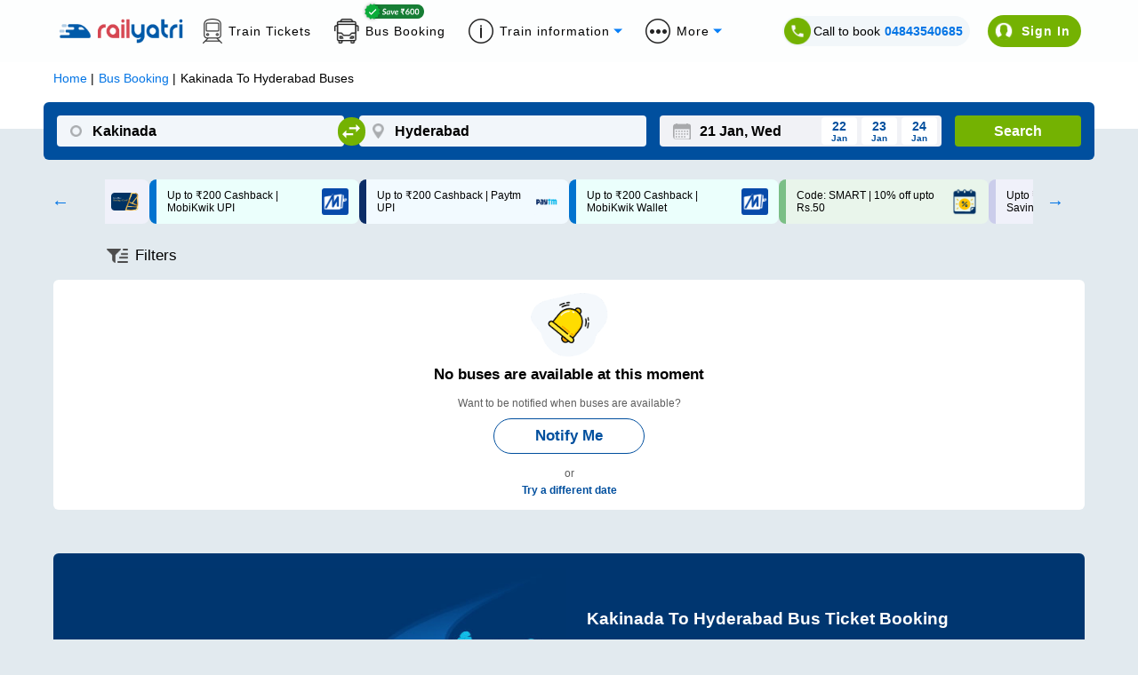

--- FILE ---
content_type: text/css
request_url: https://images.intrcity.com/_next/static/css/23f8d1e6b7ea42b5.css
body_size: 18869
content:
.Auth_signInHome__aRQrD{display:flex;background-color:#f4f7fc;border:1px solid var(--ctaBlue);margin:10px 1.5rem 0 0;padding:8px 16px;font-size:14px;align-items:center;border-radius:.5rem}.Auth_couponCode__p7Pg1{color:#b26500;font-size:14px;font-weight:700}.Auth_autoIn__gyBwD{margin-left:1.5rem;padding:0}.Auth_autoIn2__4pmM_{text-align:left;padding:.7rem .7rem 0}.Auth_backButton__Zn_Pq{-webkit-transform:scaleX(-1);transform:scaleX(-1);width:16px;padding:12px 0}.Auth_signIn__G8IOD{padding-top:2.5rem}.Auth_signIn2__XQsbT{padding-top:0}.Auth_signInPop__0uyTg{text-align:left}.Auth_savingsCardContainer__cw_66{padding:1rem;background:url(https://images.railyatri.in/ry_images_prod/top2x-1667395420.png);background-color:#01264b;margin:-3px;max-width:68rem;background-repeat:no-repeat;background-size:contain;border-radius:4px}.Auth_savingsCardContainer__cw_66 ul{width:83%;list-style-image:url(https://images.railyatri.in/ry_images_prod/Union-83-1667396350.png)}.Auth_savingsCardContainer__cw_66 p{color:#fff;font-size:12px}.Auth_savingsCardContainer__cw_66 h3{color:#fff;font-weight:700;font-size:16px;margin:.5rem 0 .2rem}.Auth_savingsCardContainer__cw_66 ul{color:#fff;margin-left:1rem;line-height:1.8;font-size:12px}.Auth_mobInput__Eo3gI,.Auth_signInBtn__SRoIo{height:50px;width:calc(100vw - 5.5rem);max-width:312px}.Auth_mobInput2__gAIEr,.Auth_mobInput__Eo3gI,.Auth_signInBtn__SRoIo{border-radius:4px;border:1px solid #e3e3e3;display:flex;align-items:center;justify-content:space-between}.Auth_mobInput2__gAIEr{height:40px;width:99%;max-width:400px;margin:20px 0}.Auth_invalidInput__ZmDrS{border-color:#e55757a6}.Auth_signInBtn__SRoIo[aria-disabled=true]{-webkit-filter:opacity(.5);filter:opacity(.5);background:#eaeaea}.Auth_signInBtn__SRoIo>svg{margin:0 auto;width:20px}.Auth_mobInputImg__iVPtf{margin:0 8px 0 15px;font-size:16px;color:#000;opacity:54%}.Auth_signInText__BXBce{color:#000000de;font-size:18px}.Auth_signInText2___AONq{color:#000;font-size:18px;margin:1.5rem 0 0}.Auth_logInNumberTxt__faXTu{margin:20px 16% 0;color:#90908e;font-size:12px}.Auth_logInNumberTxt2__RNH7z{margin:12px 0 0;color:#90908e;font-size:12px}.Auth_enterOtpTxt__ee1Or{color:#4a4a4a;font-size:14px;margin:25px 0}.Auth_hr____Y2W{border:1px dashed #d6d6d6;width:30%;display:inline-flex}.Auth_orTxt__jONGQ{padding:18px;color:#d1d1d1}.Auth_claimRewardsTxt__HmRHA{margin-top:1.2rem;margin-bottom:10px;color:#000;opacity:70%;font-size:14px}.Auth_mobInputBox__tvnxz{width:70%;height:100%;border:none;font-size:16px;z-index:2;margin-right:auto;caret-color:#077ff7}.Auth_otpInp__3x8M0{display:flex}.Auth_otpInp__3x8M0 input{height:36px;width:63px;border-radius:4px;margin-right:10px;border:1px solid #999;text-align:center;caret-color:#077ff7}.Auth_otpInpAuto__AuNUo{border-color:#077ff7!important}.Auth_errorOtp__eFwc_{border-color:#e55757!important}.Auth_changeNo__r8wba{font-size:14px;font-weight:700;margin:1rem 0}.Auth_changeNo__r8wba span{color:#077ff7;font-weight:400;cursor:pointer}.Auth_otpBtn__oXmj3{background:var(--icGreen);color:#fff}.Auth_otpBtn2__lQMcW,.Auth_otpBtn__oXmj3{width:calc(100vw - 5.5rem);max-width:312px;height:50px;border-radius:4px;padding:0;border:0;margin:25px 0 10px;font:700 14px Lato}.Auth_otpBtn2__lQMcW{background:#d2d2d2;color:#757575}.Auth_callBtn__bdWIo{width:calc(100vw - 5.5rem);max-width:312px;height:50px;background:#fff;border-radius:4px;border:1px solid var(--ctaBlue);color:var(--ctaBlue);padding:0;margin:10px 0 0;font:700 14px Lato}.Auth_dot__V35Bo{border-top:1.5px dashed #d2d2d2;width:calc((100% / 2) - 27px)}.Auth_OrDiv__8xeXu{display:flex;align-items:center;padding:2px 0}.Auth_orSubDiv__cOvhV{font-size:14px;font-weight:700;width:30px;text-align:center}.Auth_loginSuccess__L32wc{font-size:1.2rem;height:85%;display:flex;justify-content:center;align-items:center}.Auth_checkmark__circle__njX2p{stroke-dasharray:166;stroke-dashoffset:166;stroke-width:2;stroke-miterlimit:10;stroke:var(--icGreen);fill:none;-webkit-animation:Auth_stroke__GU_pk .15s cubic-bezier(.65,0,.45,1) forwards;animation:Auth_stroke__GU_pk .15s cubic-bezier(.65,0,.45,1) forwards}.Auth_checkmark__O0RxL{width:56px;height:56px;border-radius:50%;display:block;stroke-width:3px;stroke:#fff;stroke-miterlimit:10;margin:10% auto;-webkit-box-shadow:inset 0 0 0 var(--icGreen);box-shadow:inset 0 0 0 var(--icGreen);-webkit-animation:Auth_fill__qOlCL .2s ease-in-out .2s forwards,Auth_scale__rrqbT .15s ease-in-out .45s both;animation:Auth_fill__qOlCL .2s ease-in-out .2s forwards,Auth_scale__rrqbT .15s ease-in-out .45s both}.Auth_checkmark__check__WmMod{-webkit-transform-origin:50% 50%;transform-origin:50% 50%;stroke-dasharray:48;stroke-dashoffset:48;-webkit-animation:Auth_stroke__GU_pk .15s cubic-bezier(.65,0,.45,1) .4s forwards;animation:Auth_stroke__GU_pk .15s cubic-bezier(.65,0,.45,1) .4s forwards}@-webkit-keyframes Auth_stroke__GU_pk{to{stroke-dashoffset:0}}@keyframes Auth_stroke__GU_pk{to{stroke-dashoffset:0}}@-webkit-keyframes Auth_scale__rrqbT{0%,to{-webkit-transform:none;transform:none}50%{-webkit-transform:scale3d(1.1,1.1,1);transform:scale3d(1.1,1.1,1)}}@keyframes Auth_scale__rrqbT{0%,to{-webkit-transform:none;transform:none}50%{-webkit-transform:scale3d(1.1,1.1,1);transform:scale3d(1.1,1.1,1)}}@-webkit-keyframes Auth_fill__qOlCL{to{-webkit-box-shadow:inset 0 0 0 30px var(--icGreen);box-shadow:inset 0 0 0 30px var(--icGreen)}}@keyframes Auth_fill__qOlCL{to{-webkit-box-shadow:inset 0 0 0 30px var(--icGreen);box-shadow:inset 0 0 0 30px var(--icGreen)}}.Auth_orHr__LnsD3{text-align:center;margin-right:30px;color:#b0b0b0;font-size:14px}.Auth_orHr__LnsD3 b{color:#000}.Auth_closeBtn2__Kw4IB{font-size:2rem;color:#fff;right:5.5%;top:.8%}.Auth_closeBtn2__Kw4IB,.Auth_closeBtn__qijf_{position:fixed;font-weight:700;cursor:pointer}.Auth_closeBtn__qijf_{font-size:1.5rem;right:5%;top:2%;height:12px;width:12px;opacity:45%}.Auth_divOtp__hxTNj{max-width:-webkit-max-content;max-width:max-content;margin-left:auto;margin-right:auto;margin-bottom:20px}.Auth_error__pRzdd{color:#e55757;font-size:12px;display:inline-block}.Auth_error2__Kw9Ox{color:#de171e;font-size:.87em;margin:1rem 0 0;display:inline-block}.Auth_otpInput__H1xcR{width:50%;text-align:center;font-size:16px}.Auth_otpInput2__PHKIJ{width:95%;text-align:center;font-size:16px;height:40px;max-width:400px;border-radius:4px;border:1px solid #e3e3e3;margin:-2px 0;padding-left:.8rem;display:flex;align-items:center;justify-content:space-between;background-color:#f6f6f6;font-weight:700;text-align:left}.Auth_resendOtp__CzE_U{font-size:14px;color:#757575;cursor:pointer;position:absolute;top:11rem;left:1.8rem;font-weight:700}.Auth_resendOtp2__9hqGj{top:13rem}.Auth_limitMsg__ACKVn span{font-size:12px;margin-bottom:8px}.Auth_limitMsg__ACKVn span a{color:#077ff7}.Auth_multiPicker__Geg5E{width:80%;display:flex;flex-direction:column;margin:50px auto}.Auth_multiPicker__Geg5E div{width:100%;height:50px;background:#e8e8e8;color:#353535;border-radius:4px;-webkit-box-shadow:0 3px 4px #4848482e;box-shadow:0 3px 4px #4848482e;font-weight:400;margin-bottom:25px;font-size:.885em}.Auth_buttonText__kATaI,.Auth_multiPicker__Geg5E div{display:flex;justify-content:center;align-items:center}.Auth_buttonText__kATaI{width:70%;height:100%;border-left:1px solid #e3e3e3;margin-right:auto}.Auth_callBtnVeify__7ZbPw{border:none;background:#0000}.Auth_customloader2__trCaI{width:50px;height:50px;background:radial-gradient(farthest-side,var(--icGreen) 94%,#0000) top/8px 8px no-repeat,conic-gradient(#0000 30%,var(--icGreen));-webkit-mask:radial-gradient(farthest-side,#0000 calc(100% - 8px),#000 0)}.Auth_customloader2__trCaI,.Auth_customloader__nMlbZ{border-radius:50%;-webkit-animation:Auth_s3__Ep8Bc 1s linear infinite;animation:Auth_s3__Ep8Bc 1s linear infinite}.Auth_customloader__nMlbZ{width:22px;height:22px;background:radial-gradient(farthest-side,var(--icGreen) 94%,#0000) top/4px 4px no-repeat,conic-gradient(#0000 30%,var(--icGreen));-webkit-mask:radial-gradient(farthest-side,#0000 calc(100% - 3px),#000 0)}@-webkit-keyframes Auth_s3__Ep8Bc{to{-webkit-transform:rotate(1turn);transform:rotate(1turn)}}@keyframes Auth_s3__Ep8Bc{to{-webkit-transform:rotate(1turn);transform:rotate(1turn)}}.Auth_loaderBlock__uvCp7{display:flex;justify-content:space-between;align-items:center;width:90%;margin-top:10px}.Auth_loaderBlock__uvCp7>div:last-child{text-align:left;font-weight:700;font-size:16px;max-width:calc(100% - 2.5rem);line-height:1.3}.Auth_loaderBlock__uvCp7 a{color:var(--ctaBlue)}@media only screen and (min-width:720px){.Auth_signIn__G8IOD{padding-top:10%}.Auth_signIn2__XQsbT{padding-top:0}}@media only screen and (max-width:370px){.Auth_otpInp__3x8M0 input{width:54px}}.AutoInput_container__2rk2e{width:100%;max-height:17rem;overflow-y:auto;color:#000}.AutoInput_container__2rk2e[data-bushire=true]{height:23.5rem;margin-top:21.5rem;max-width:364px;margin-left:0;width:inherit;background:#fff;position:absolute;border-radius:4px;-webkit-box-shadow:0 2px 5px -2px #000;box-shadow:0 2px 5px -2px #000;z-index:1}.AutoInput_input__P7Hxe{border:0;outline:0;padding:7px 10px;margin-left:50px;font-size:18px}.AutoInput_suggestionsList__1g5Hx{list-style-type:none;text-align:left;padding-left:0;margin:0;-webkit-user-select:none;user-select:none}.AutoInput_suggestionsList__1g5Hx>li>div{display:flex;justify-content:space-between}.AutoInput_suggestionsList__1g5Hx>li>div>div{display:flex;grid-gap:1rem;gap:1rem;align-items:center}.AutoInput_suggestionsList__1g5Hx>li>div>div:last-child{font-size:14px;color:#484646}.AutoInput_suggestion__Gri5M{padding:10px 20px;-webkit-user-select:none;user-select:none}.AutoInput_suggestionBus__P3Vl_{padding:15px 20px;-webkit-user-select:none;user-select:none;cursor:pointer}.AutoInput_BpSuggestionBus__sJMm_{padding:15px 20px 15px 3rem}.AutoInput_BpSuggestion__aXQEh,.AutoInput_BpSuggestionBus__sJMm_{font-size:16px;-webkit-user-select:none;user-select:none;cursor:pointer;color:#544e4e}.AutoInput_BpSuggestion__aXQEh{padding:10px 20px 10px 3rem}.AutoInput_suggestion__Gri5M:not(:first-child),.AutoInput_suggestionBus__P3Vl_:not(:first-child){border-top:1px solid #cacaca}.AutoInput_BpSuggestion__aXQEh.AutoInput_active__Iiam_,.AutoInput_BpSuggestionBus__sJMm_.AutoInput_active__Iiam_,.AutoInput_suggestion__Gri5M.AutoInput_active__Iiam_,.AutoInput_suggestionBus__P3Vl_.AutoInput_active__Iiam_{background:#f4f9ff;color:var(--ctaBlue)}.AutoInput_suggestionsList__1g5Hx>li.AutoInput_active__Iiam_>div>div:last-child{color:var(--ctaBlue)}.AutoInput_clear__GtQnf{position:absolute;right:0;padding:7px 15px}@media only screen and (min-width:720px){.AutoInput_container__2rk2e[data-bushire=false]{width:inherit;background:#fff;position:absolute;border-radius:0 0 4px 4px;-webkit-box-shadow:0 2px 5px -2px #000;box-shadow:0 2px 5px -2px #000;z-index:1;margin-top:5px}.AutoInput_BpSuggestion__aXQEh:hover,.AutoInput_BpSuggestionBus__sJMm_:hover,.AutoInput_suggestion__Gri5M:hover{color:var(--ctaBlue);background:#f4f9ff;cursor:pointer}}@media only screen and (max-width:768px){.AutoInput_container__2rk2e[data-bushire=true]{margin-top:21rem;margin-left:0}}.SearchSlider_back__UZ_CZ{position:absolute;margin-top:5px}.SearchSlider_cityListCont__teGAR{margin:0 15px;text-align:left}.SearchSlider_cityInput__3RH6I{border-bottom:1px solid #dbdbdb;padding:5px 0}.SearchSlider_headingSuggestions__w3Ly7{font-size:12px;color:#999;text-transform:capitalize;margin:10px 0}.SearchSlider_autoCompleteOpn__yCfRu{overflow-x:hidden;right:0;display:inline-block;-webkit-transform:translateZ(0)}.SearchSlider_autoCompleteCls__LnTOv,.SearchSlider_autoCompleteOpn__yCfRu{background:-webkit-gradient(linear,left top,left bottom,from(#fff),to(#eff6fd));background:linear-gradient(180deg,#fff,#eff6fd);height:100%;width:100%;position:fixed;top:0;-webkit-transition:.2s ease-in-out;transition:.2s ease-in-out;z-index:1028;contain:strict}.SearchSlider_autoCompleteCls__LnTOv{right:-100%}.SearchSlider_hSuggestion1__E9Xgm{display:flex;width:50%;flex-direction:column;margin-right:10px}.SearchSlider_hSuggestion2___u_8F{display:flex;flex-direction:column;margin-right:10px;color:#000;padding-top:10px;padding-bottom:10px;font-size:15px}.SearchSlider_rItem__3mujR{border-bottom:1px solid #d0d0d070}.SearchSlider_recentItems__aC8Ae{margin-top:10px;margin-bottom:10px}.SearchSlider_recentItemsDate__HEL_E{font-size:.7em;color:#909090;font-weight:400;margin-left:10px}.SearchSlider_hSuggestion1__E9Xgm span{color:#000;padding-top:10px;padding-bottom:10px;font-size:15px;border-bottom:1px solid #b9b9b936}.SearchSlider_pSearch__UbVuB{display:flex}.SearchSlider_rightArrowImg__ci6u7{margin:0 10px}.SearchForm_searchWrapper__U8162{display:flex;flex-direction:column;align-items:center;margin-left:-15px;width:calc(100% + 30px);position:relative;margin-bottom:10px}.SearchForm_searchWrapper__U8162[data-is-ry=true]{background-image:none;background-color:#fff;border-radius:50%/13%;border-top-left-radius:0;border-top-right-radius:0;-webkit-box-shadow:0 3px 6px #00000029;box-shadow:0 3px 6px #00000029;margin-bottom:24px}.SearchForm_brandingBus__mIys0{position:absolute;top:25px;z-index:1}.SearchForm_searchForm__y9xER{border-radius:4px;width:calc(100% + -30px);-webkit-box-shadow:0 1px 7px -3px #00000029;box-shadow:0 1px 7px -3px #00000029;background:#fff;display:flex;flex-direction:column;align-items:center;padding-top:0;position:relative}.SearchForm_searchForm__y9xER[data-is-ry=false]{margin-top:8px}.SearchForm_searchForm__y9xER[data-is-ry=true]{width:100%;background-color:initial;-webkit-box-shadow:none;box-shadow:none}.SearchForm_inputBlock__HWUUr{width:90%}.SearchForm_inputBlock__HWUUr p{font-size:11px;color:#222;margin:15px 0 0}.SearchForm_inputBlock__HWUUr input{width:100%;padding:0;height:35px;border:none;border-bottom:1px solid #d6d6d6;font-weight:400;font-size:20px;text-transform:capitalize}.SearchForm_inputBlock__HWUUr[data-is-ry=true] input{border-bottom:1px dashed #d6d6d6;padding:0 0 5px}.SearchForm_inputBlock__HWUUr[data-is-ry=true] input[aria-label=to]{border-bottom:none}.SearchForm_inputBlock__HWUUr input[aria-invalid=true]{border:unset!important;border-bottom:1.5px solid #e55757a6!important}.SearchForm_inputBlock__HWUUr input[aria-invalid=true]::-webkit-input-placeholder{color:#e55757!important;opacity:.75!important}.SearchForm_inputBlock__HWUUr input[aria-invalid=true]::placeholder{color:#e55757!important;opacity:.75!important}.SearchForm_switchIcon__zWGzY{padding:0 7px;height:40px;width:40px;position:absolute;right:5%;top:43px;background:#fff}.SearchForm_switcherRy__ExQjb{margin-top:5px}.SearchForm_switcher__fAbh8,.SearchForm_switcherRy__ExQjb{width:40px;margin-bottom:auto;height:40px;display:flex;justify-content:center;align-items:center}.SearchForm_switcher__fAbh8{background:#eff4f8;border-radius:50%}.SearchForm_date__dvhEP{margin:10px 0 0 16px;align-self:flex-start;font-size:11px;color:#222}.SearchForm_datepickerWrap__GQ_np{height:45px;border-bottom:1px solid #d6d6d6;width:90%;display:flex;justify-content:space-between;align-items:center}.SearchForm_datepickerWrap__GQ_np[data-is-ry=true]{border-bottom:none}.SearchForm_datepickerCustom__Tf89a{font-size:14px;display:flex;align-items:center;text-align:center;border-left:2px solid #d6d6d6;padding-left:14px}.SearchForm_datepickerCustom__Tf89a img{height:1.5rem}.SearchForm_futureDates__C5M6A{display:flex;align-items:center;overflow-y:hidden;overflow-x:scroll;width:98%;height:48px;-ms-overflow-style:none;scrollbar-width:none}.SearchForm_futureDates__C5M6A::-webkit-scrollbar{display:none}.SearchForm_futureDateItem__17wfq{color:#535353;text-align:center;font-size:14px;padding:0 12px;margin-right:10px}.SearchForm_futureDateItem__17wfq[data-active=true]{text-align:center;position:relative;font-size:14px;padding:0 12px;margin-right:10px;font-weight:700}.SearchForm_futureDateItem__17wfq[data-active=true]:before{content:"";position:absolute;bottom:-6px;left:0;width:100%;height:4.5px;background-color:var(--ctaBlue);border-radius:5px 5px 0 0}.SearchForm_futureDateItemActive__uKAag{text-align:center;position:relative;font-size:14px;padding:0 12px;margin-right:10px;font-weight:700}.SearchForm_futureDateItemActive__uKAag:before{content:"";position:absolute;bottom:-6px;left:0;width:100%;height:4.5px;background-color:var(--ctaBlue);border-radius:5px 5px 0 0}.SearchForm_searchCta__Y3c2n{font-size:16px;font-weight:700;border-radius:4px;background:var(--icGreen);border:1px solid var(--icGreen);width:90%;height:40px;color:#fff;margin:25px 0}.SearchForm_searchWrapper__U8162[data-is-ry=true] .SearchForm_searchCta__Y3c2n{height:48px;margin:30px 0 0;background:#077ff7;border:1px solid #077ff7}.SearchForm_bookingCount__lMQUO{display:flex;align-items:center;margin-top:-10px;margin-bottom:15px}.SearchForm_bookingCount__lMQUO>span:nth-child(2){font-size:14px;font-weight:700;padding:0 5px 0 10px}.SearchForm_bookingCount__lMQUO>span:nth-child(3){font-size:12px;color:#4c4c4c}.SearchForm_searchWrapper__U8162[data-is-ry=true] .SearchForm_datepickerCustom__Tf89a img{width:10px;height:auto}@media only screen and (max-width:380px){.SearchForm_futureDateItem__17wfq,.SearchForm_futureDateItemActive__uKAag{margin-right:6px}}@media only screen and (min-width:400px){.SearchForm_futureDateItem__17wfq,.SearchForm_futureDateItemActive__uKAag{margin-right:16px}}@media only screen and (min-width:420px){.SearchForm_futureDateItem__17wfq,.SearchForm_futureDateItemActive__uKAag{margin-right:20px}}@-webkit-keyframes Shimmer_placeholderShimmer__K02f4{0%{background-position:-468px 0}to{background-position:468px 0}}@keyframes Shimmer_placeholderShimmer__K02f4{0%{background-position:-468px 0}to{background-position:468px 0}}.Shimmer_shimmer__UhUsq{background:#e0e0e0c7 linear-gradient(225deg,#b0b0b0 25%,#0000 80%,#0000 0,#b0b0b0 0,#b0b0b0 75%,#0000 0,#0000) no-repeat;border-radius:16px;-webkit-animation:Shimmer_placeholderShimmer__K02f4 1.1s cubic-bezier(.4,0,1,1) infinite forwards;animation:Shimmer_placeholderShimmer__K02f4 1.1s cubic-bezier(.4,0,1,1) infinite forwards}.SeoContent_viewMoreP__tg2JF{display:-webkit-box;width:-webkit-fit-content;width:fit-content;background-color:var(--icGreen);color:#fff;font-size:16px;padding:12px 24px;border-radius:4px;margin:1rem auto auto;cursor:pointer}.SeoContent_seoJourney__8Dlb7{background-color:#fff;border-radius:6px}.SeoContent_journeyDiv__TUNUn{margin-top:0!important}.SeoContent_whyBookDiv__UWZzi{display:flex;flex-wrap:wrap;justify-content:center}.SeoContent_whyBookDiv2__JoH_U span,.SeoContent_whyBookDiv__UWZzi span{padding:12px}.SeoContent_whyBookDiv2__JoH_U{display:flex;flex-wrap:wrap;justify-content:center}.SeoContent_busTimings__h5BcF{display:none;margin-top:15px;background:#fff;border-radius:6px;padding-bottom:15px;margin-bottom:30px}.SeoContent_busTimings__h5BcF>table{display:block;overflow:scroll;margin:10px 20px}.SeoContent_busTimings__h5BcF>table>tbody>tr>td,.SeoContent_busTimings__h5BcF>table>thead>tr>th{color:#000;font-size:1em;padding:1em 1em 1em .5em;text-align:center;white-space:nowrap;border-bottom:1px solid var(--icBorderBlue)}.SeoContent_busTimings__h5BcF>table>tbody>tr>td:first-child,.SeoContent_busTimings__h5BcF>table>thead>tr>th:first-child{text-align:left}.SeoContent_busTimings__h5BcF>table>thead>tr>th{background-color:#edf3f4}.SeoContent_bpDpDivHeading__wuOb6,.SeoContent_divHeading__FoCm8{font-size:1.1em;font-weight:700}.SeoContent_bpDpDivHeading__wuOb6{margin-left:20px}.SeoContent_divHeading__FoCm8{padding:2em .7em .7em}.SeoContent_seatLayoutUrl__8eXRY{border:1px solid var(--ctaBlue);border-radius:6px;padding:.5em .4em .5em .6em;text-decoration:none;color:var(--ctaBlue);cursor:pointer}.SeoContent_ptrCursor__C2LO_{cursor:pointer}.SeoContent_journeyDiv__TUNUn,.SeoContent_ryJourneyDiv__lr42C{margin-top:20px;border-radius:6px;overflow:hidden;background:#fff}.SeoContent_ryJourneyDiv__lr42C{background:#003670;color:#fff}.SeoContent_journeyTxt__UmgWq,.SeoContent_sbJourneyTxt__ISnYw{color:#818181;font-size:.9em}.SeoContent_flexDiv__g4ZSG,.SeoContent_journeyBorder__ro4Nc{border-bottom:1px solid #ddd}.SeoContent_flexDiv__g4ZSG{display:flex;align-items:center;justify-content:space-between;margin:0 10px;padding:10px 0}.SeoContent_journeyColumn__89sWG,.SeoContent_ryJourneyColumn__EnDMr{display:inline-flex}.SeoContent_padLeft10__Epvmw{font-size:16px;padding:10px 0 10px 15px;vertical-align:top}.SeoContent_noBorder__sNe4Q{border-bottom:none}.SeoContent_rySeoRomeCont__wFYSq,.SeoContent_seoRomeCont__KTO6f{background:var(--icBlue);color:#fff;padding:15px;margin:15px auto}.SeoContent_seoRomeCont__KTO6f{margin:15px -60px;padding:15px 18%}.SeoContent_rySeoRomeCont__wFYSq{background:#fff;color:#000;border-radius:6px;text-align:center}.SeoContent_appDownload__zUHfG{color:#fff;font-weight:700;text-decoration:underline}.SeoContent_seoRomeTxt__vWL0Q{text-align:center;font-size:15px;line-height:1.5;margin-bottom:15px}.SeoContent_seoRomeTxtRy__xY1eK{text-align:center;font-size:16px;line-height:1.6;margin:0 auto 15px;max-width:80%}.SeoContent_seoRomeList__q2Zvj{display:flex;flex-direction:column;text-align:center}.SeoContent_seoRomeList__q2Zvj>span{margin:5px 0}.SeoContent_faqDiv__pmsE_{background:#fff;padding:15px;text-align:left;color:#333;line-height:1.4;border-radius:6px;margin-top:15px}.SeoContent_faqAns__bAMx6{margin-bottom:25px}.SeoContent_boardingPtList__vgjfN,.SeoContent_smartRouteDiv__9ICLm,.SeoContent_topRouteDiv__t0PHm{margin:15px 0;background:#fff;padding:15px;border-radius:6px}.SeoContent_smartRouteDiv__9ICLm{width:50%}div.SeoContent_smartRouteDiv__9ICLm:first-child,div.SeoContent_topRouteDiv__t0PHm:first-child{margin-right:30px}.SeoContent_smartRouteDivWrapper__mheHh{display:flex}.SeoContent_bpDpDiv__njkPF,.SeoContent_bpList__T_URY,.SeoContent_dpList__QlF_X,.SeoContent_smartRouteList__wlcKf{display:flex;background:#fff;border-radius:6px;margin:15px 0}.SeoContent_bpList__T_URY,.SeoContent_dpList__QlF_X{flex-direction:column;padding:0 30px 0 40px}.SeoContent_smartRouteList__wlcKf{flex-direction:column;padding:0 20px}.SeoContent_blueTxt__qfgM_{color:var(--ctaBlue);font-size:12px;font-weight:700;float:right;padding-right:20px;cursor:pointer}.SeoContent_headingWrapper__W6eLA{display:flex;align-items:center}.SeoContent_boardingPtList__vgjfN{padding:15px}.SeoContent_listHeading__bQADk{display:flex;flex-direction:row;align-items:center}.SeoContent_listHeading__bQADk h2{font-size:18px;margin-left:10px}ul.SeoContent_boardingPts__lvbYG>li{margin:15px 0 15px 40px}.SeoContent_smartRouteHeading__u8VUs{background:#757575;margin:0 15px 10px;color:#fff;border-radius:2em;font-size:16px;font-weight:400;padding:.5em}ul.SeoContent_bpList__T_URY li,ul.SeoContent_dpList__QlF_X li,ul.SeoContent_smartRouteList__wlcKf li,ul.SeoContent_topRouteList__HWMan li{list-style:none;padding:10px 0;border-bottom:1px solid #d5d6d9;margin:0 15px}.SeoContent_faqQuest__JXDnP{margin:10px 0;font-weight:550}ul.SeoContent_icAmenitiesList___rM0o{padding:10px 0 10px 20px}ul.SeoContent_icAmenitiesList___rM0o li{padding-bottom:10px;word-break:break-word}.SeoContent_txtCapitalize__YqCqd{text-transform:capitalize}.SeoContent_bpDpDivHeading__wuOb6,.SeoContent_divHeading__FoCm8,.SeoContent_journeyTxt__UmgWq,.SeoContent_ryJourneyTxt__yl3Tv,.SeoContent_sbJourneyTxt__ISnYw,.SeoContent_smartRouteHeading__u8VUs{text-align:center;text-transform:capitalize}.SeoContent_icBannerImage__VKNB2{display:flex;flex-direction:column;max-width:100%}.SeoContent_bannerImage__MTAd9{display:flex;flex-direction:column;max-width:23rem}.SeoContent_bpDpDiv__njkPF,.SeoContent_covidDiv__Co6Qr{padding:15px 15px 50px}.SeoContent_bpListWrapper__omiqb,.SeoContent_dpListWrapper__wr_AB{padding-top:1em;width:50%}.SeoContent_covidHeading__B58xx{color:#000;font-size:18px;font-weight:700;margin-top:20px;padding:13px 15px;line-height:1;position:relative;background:#f2f7fa 0 0 no-repeat padding-box;border-radius:6px;cursor:pointer}.SeoContent_covidHeadImg__0Tdfy{position:absolute;top:25px;right:20px}.SeoContent_covidAns__gMN9V{font-size:16px;padding:20px 20px 10px;line-height:1.5;color:#000}.SeoContent_hide__7TgFc{display:none}.SeoContent_covidImgTxt__M91sZ{font-size:14px;color:#000;font-weight:400}.SeoContent_margTop20__6EJxB{margin-top:20px}.SeoContent_covidHeading__B58xx p{width:80%;line-height:1.2}.SeoContent_busDetails__eq8Vg{position:absolute;width:100px;height:0;border:1px dashed #9b9b9b;margin-left:-40px;margin-top:8px}.SeoContent_busDetailTime__Msjjx{margin-right:55px}.SeoContent_buseDetailTm__fc9JS{margin-left:80px}.SeoContent_durationCalculate__TskZY{font-size:12px;left:35px;margin-top:-15px}.SeoContent_positon__NFAif{position:relative}.SeoContent_ryJourneyTxt__yl3Tv{color:#b3c3d4;font-size:.9em}.SeoContent_callBookTxt__4W44d{color:var(--ctaBlue)}tr.SeoContent_journeySummary__E5QHN:last-child{border-bottom:unset}.SeoContent_viewMoreTxt__MYTZE{color:#fff;background:var(--ctaBlue);font-size:18px;font-weight:700;margin:30px auto -30px;border-radius:6px;width:-webkit-max-content;width:max-content;padding:.5em .6em}.SeoContent_specialRoutesContainer__8Q0wJ{display:block;text-align:left;padding:10% 10% 7px 5%}.SeoContent_specialRoutesBannerHeader__Ty1pC{color:#000!important;margin-bottom:-7%;padding:4% 9% 0!important}.SeoContent_specialRoutesContainer__8Q0wJ>h3{padding:0 2vw}.SeoContent_specialRoutesContainer__8Q0wJ>p{padding:0 5vw 0 2vw;color:#4c4c4c}.SeoContent_specailRoutestable__ZVoyw{margin:0 auto}.SeoContent_specailRoutestableContainer__7jLQ1{background:var(--icBlue);flex-direction:column;grid-gap:5vh;gap:5vh}.SeoContent_specailRoutestableContainer__7jLQ1>h2{text-align:center;color:#fff;font-weight:bolder}.SeoContent_specailRoutestableContainerRY__ehZ07>h2{text-align:center;font-weight:bolder}.SeoContent_specailRoutestableContainerRY__ehZ07,.SeoContent_specailRoutestabletable__gwfHj{border:1px solid #fff;border-radius:5px}.SeoContent_specailRoutestableContainerRY__ehZ07>table{border:1px solid #d4e1e8;margin:19px;text-align:left}.SeoContent_specailRoutestableContainerRY__ehZ07>tbody,.SeoContent_specailRoutestabletable__gwfHj{display:flex;flex-direction:column;margin:-2px}.SeoContent_specailRoutestabletable__gwfHj>tbody>tr{border-bottom:1px groove #d4e1e8;display:flex}.SeoContent_specailRoutestableContainerRY__ehZ07>tbody>tr:last-child,.SeoContent_specailRoutestabletable__gwfHj{border-bottom:none;display:flex}.SeoContent_specailRoutestabletable__gwfHj>tbody>tr>td{flex:1 1;padding:12px 30px;color:#fff}.SeoContent_specailRoutestableContainerRY__ehZ07>table>tbody>tr>td{flex:1 1;padding:12px 30px;color:#000}.SeoContent_specailRoutestabletable__gwfHj>tbody>tr>td:first-of-type{background-color:#f2f6f8;color:#000}.SeoContent_specailRoutestablejourneyTxt__XCeoQ{display:none}.SeoContent_specailRoutesh2__Q_geO{display:block}.SeoContent_specailRoutestableContainerRY__ehZ07{flex-direction:column;grid-gap:5vh}.SeoContent_bus_seo_amentities_container__SXYRn{display:flex;flex-direction:column;align-items:stretch;margin:0 auto;width:100%;max-width:700px;font-size:14px}.SeoContent_seoLink__5myDt{text-decoration:underline;cursor:pointer;font-weight:700}.SeoContent_bus_seo_amentities_container__SXYRn ul{margin:0;padding:15px 0 0 20px;font-size:1em;grid-gap:8px;gap:8px;display:flex;flex-direction:column}.SeoContent_bus_seo_amentities_container__SXYRn p{font-size:1em;font-weight:700}.SeoContent_bus_seo_amentities__Ls_T7{display:flex;justify-content:space-between;align-items:flex-start;flex-direction:column}.SeoContent_bus_seo_bus_type__0un7u{padding-bottom:20px}@media (min-width:767px){.SeoContent_busListItemWrapper__SgxSy{width:calc(100% - 120px);max-width:1440px;display:flex;flex-direction:column;margin:2rem auto}.SeoContent_bus_seo_bus_type__0un7u{padding-bottom:0}.SeoContent_bus_seo_amentities__Ls_T7{flex-direction:row}.SeoContent_book_now__j2TG_{color:blue}.SeoContent_smartRouteDivSection__OrMke{background:#fff;padding:15px 0;border-radius:6px;width:500px;height:187px;margin:-242px 640px 10px}.SeoContent_journeySummary__E5QHN{border-bottom:1px solid #ddd;display:block}.SeoContent_journeySummary__E5QHN .SeoContent_journeyColumn__89sWG:nth-child(2){margin-left:110px}.SeoContent_fareMarg__PQc1O{margin-left:40px!important}.SeoContent_callBookTxt__4W44d{margin-left:85px!important}.SeoContent_journeyDiv__TUNUn{display:flex;flex-direction:row}.SeoContent_tbleHeading__ajrsX{background:var(--ctaBlue)}.SeoContent_tbleLeft__3I6uu{flex-grow:1}.SeoContent_flex_1__Us6u5{flex:1 1}.SeoContent_tbleLeft__3I6uu table{display:block;text-align:center;padding:8% 0 5%}.SeoContent_tbleLeft__3I6uu table tbody{display:inline-block;text-align:left;width:75%}.SeoContent_busTimings__h5BcF>table{overflow:hidden}.SeoContent_busTimings__h5BcF>table>thead>tr>th{width:15%}.SeoContent_ryJourneyDiv__lr42C{display:flex;flex-direction:row;max-width:100%;justify-content:space-between;align-items:center;padding-top:17px}.SeoContent_ryJourneyDiv__lr42C>div{flex-grow:1;padding:0 30px}.SeoContent_ryJourneyDiv__lr42C>div:nth-child(2){padding-right:unset}.SeoContent_bannerDetails__PtIGa,.SeoContent_journeyTxt__UmgWq,.SeoContent_sbBannerDetails__zt4Ig,.SeoContent_sbJourneyTxt__ISnYw{text-align:left;padding:40px 75px 10px;color:#fff;font-weight:700;font-size:18px}.SeoContent_bannerDetails__PtIGa,.SeoContent_sbBannerDetails__zt4Ig{font-size:22px;padding:10px 0 10px 45px;overflow:hidden;text-overflow:ellipsis;width:440px;line-height:1.4}.SeoContent_bannerDetails__PtIGa{padding:20px 0 10px 75px}.SeoContent_sbJourneyTxt__ISnYw{padding:40px 45px 0}.SeoContent_journeyColumn__89sWG{margin:10px 0}.SeoContent_icBannerImage__VKNB2{max-width:100%}.SeoContent_bannerImage__MTAd9{max-width:510px}.SeoContent_bannerDiv___0bNi{display:flex;flex-direction:column-reverse}.SeoContent_journeyTable__5XHm_{width:80%;margin-bottom:35px}.SeoContent_ryJourneyDiv__lr42C .SeoContent_flexDiv__g4ZSG{margin-left:0}p .SeoContent_divHeading__FoCm8{text-align:center}.SeoContent_ryJourneyDiv__lr42C .SeoContent_divHeading__FoCm8,.SeoContent_ryJourneyDiv__lr42C .SeoContent_journeyTxt__UmgWq,.SeoContent_ryJourneyTxt__yl3Tv{text-align:left;padding:.7em .7em .7em 0}.SeoContent_ryJourneyTxt__yl3Tv{margin:35px 0 0;letter-spacing:1px;font-weight:700}ul.SeoContent_topRouteList__HWMan li{width:27%;float:left;margin:10px 15px}ul.SeoContent_topRouteList__HWMan li:last-child{border-bottom:none}ul.SeoContent_bpList__T_URY li,ul.SeoContent_dpList__QlF_X li,ul.SeoContent_smartRouteList__wlcKf li{margin:5px 15px;display:flex;justify-content:space-between;cursor:pointer}ul.SeoContent_smartRouteList__wlcKf li{margin:5px 0}.SeoContent_viewMore__URMyG{border-bottom:1px solid #d5d6d9;padding:12px 0;color:var(--ctaBlue);font-size:14px;font-weight:700}ul.SeoContent_rySeoRomeList__whpHQ>li,ul.SeoContent_seoRomeList__q2Zvj>li{list-style-position:outside;margin:5px}ul.SeoContent_seoRomeList__q2Zvj>li{text-align:center}ul.SeoContent_rySeoRomeList__whpHQ{text-align:left;max-width:75%;margin:0 auto}ul.SeoContent_seoRomeList__q2Zvj{margin-top:-10px}.SeoContent_margin_bottom__TOZaH{margin-bottom:16px}.SeoContent_seatLayoutUrl__8eXRY{background:var(--ctaBlue);color:#fff}.SeoContent_busTimings__h5BcF>table{margin:10px 20px 20px}.SeoContent_busTimings__h5BcF>table>tbody>tr>td,.SeoContent_busTimings__h5BcF>table>thead>tr>th{border-bottom:none}.SeoContent_busTimings__h5BcF>table>tbody>tr>td:last-child{padding:0}.SeoContent_bpDpDiv__njkPF{padding:15px 50px}.SeoContent_bpDpDivRY__OBHJM{padding:3vh 19vw}.SeoContent_covidImgDiv__DzkKq{display:inline-block}.SeoContent_covidImgTxt__M91sZ,.SeoContent_mainContainerText__vIqpM{font-size:16px}.SeoContent_covidMImage__nOUwP{display:none}.SeoContent_covidDImage__4soNz{width:924px;height:214px}.SeoContent_covidHeadImg__0Tdfy{top:12px}.SeoContent_faqDiv__pmsE_{padding:15px 70px 25px}.SeoContent_covidDiv__Co6Qr{padding:15px 70px 50px}.SeoContent_bpListWrapper__omiqb>.SeoContent_blueTxt__qfgM_,.SeoContent_dpListWrapper__wr_AB>.SeoContent_blueTxt__qfgM_{padding-right:35px}.SeoContent_smartRouteDiv__9ICLm>.SeoContent_blueTxt__qfgM_{padding-right:20px}}@media (max-width:767px){.SeoContent_covidDImage__4soNz{display:none}.SeoContent_covidMImage__nOUwP{width:100%;height:100%}.SeoContent_bpDpDiv__njkPF{flex-direction:column}.SeoContent_bpDpDivHeading__wuOb6{text-align:unset}.SeoContent_bpListWrapper__omiqb,.SeoContent_dpListWrapper__wr_AB{width:100%}ul.SeoContent_bpList__T_URY li,ul.SeoContent_dpList__QlF_X li,ul.SeoContent_smartRouteList__wlcKf li{margin:unset;display:flex;justify-content:space-between;align-items:center;cursor:pointer}ul.SeoContent_bpList__T_URY img,ul.SeoContent_dpList__QlF_X img,ul.SeoContent_smartRouteList__wlcKf img{flex-shrink:0}.SeoContent_bpList__T_URY span,.SeoContent_dpList__QlF_X span,ul.SeoContent_smartRouteList__wlcKf span{max-width:80%}.SeoContent_smartRouteDivWrapper__mheHh{flex-direction:column}.SeoContent_smartRouteDiv__9ICLm{width:unset}div.SeoContent_smartRouteDiv__9ICLm:first-child{margin-right:unset}.SeoContent_bpListWrapper__omiqb>.SeoContent_blueTxt__qfgM_,.SeoContent_dpListWrapper__wr_AB>.SeoContent_blueTxt__qfgM_{padding-right:30px}.SeoContent_journeyTable__5XHm_{width:100%}.SeoContent_bannerImage__MTAd9{margin:15px auto}.SeoContent_tbleLeft__3I6uu table{width:100%;padding:0 10px}.SeoContent_journeySummary__E5QHN{display:flex;align-items:center;justify-content:space-between;padding-bottom:10px;margin-bottom:10px;border-bottom:1px solid #ddd}.SeoContent_sbJourneyTxt__ISnYw{font-size:unset}h3.SeoContent_divHeading__FoCm8:nth-child(2){padding-top:1em}.SeoContent_viewMoreTxt__MYTZE{color:var(--ctaBlue);border:1px solid var(--ctaBlue);background:#fff}.SeoContent_specailRoutesbannerDiv__riJa9{display:flex;flex-direction:column-reverse;padding:3vh 0 0;background-color:#0476e7;color:#fff}.SeoContent_specailRoutesbannerDiv__riJa9>div>p{color:#fff}.SeoContent_specialRoutesBannerHeader__Ty1pC{margin:0;display:block}.SeoContent_specailRoutestablejourneyTxt__XCeoQ{display:block;text-align:center;margin:10px;font-weight:bolder}.SeoContent_specailRoutesImage__qUDMS>span>img{margin:-2px 0!important}.SeoContent_specailRoutesImage__qUDMS{margin:0 0 -7px}.SeoContent_specialRoutesContainer__8Q0wJ{padding:10% 7px 5%}.SeoContent_specailRoutesh2__Q_geO{display:none}.SeoContent_specailRoutestabletable__gwfHj{margin:0 -3vw}.SeoContent_flex_1__Us6u5{padding:0 13px 12px}}.SeoContent_actionnull__eSWR3{cursor:default;pointer-events:none;text-decoration:none}.SeoContent_dash__kmPZm{list-style-type:circle;text-align:left}.SeoContent_dashDiv__Htmpb{width:650px;margin:0 auto;display:flex;flex-direction:column;align-items:center}@media only screen and (max-width:720px){.SeoContent_dashDiv__Htmpb{width:300px}}.Midcards_h1__8UAW3{color:red}.Midcards_spanDiv__aXFdH{display:flex;flex-wrap:wrap;grid-gap:18px;gap:18px;margin:4vh 2.3rem}.Midcards_span__gktFe{border:1px solid #0475e5;border-radius:14px;padding:6px 20px;font-size:14px}.Midcards_listStyle__P6jE0{list-style:none;text-transform:capitalize}.Midcards_listStyle__P6jE0>li{display:flex}.Midcards_listLi__gU7Sj:before{content:"\2022";color:#0475e5;display:inline-block;margin-right:1em}.Midcards_listLi__gU7Sj{margin-bottom:12px}.Midcards_divPadding__jnG0R{padding:2em}.Midcards_viewMoreBtn__bT2fv{cursor:pointer;color:#0475e5;margin:7vh 2.3rem}.Midcards_center__iYpAQ{display:flex;align-items:center}.Midcards_marginHeaderText__orZ67{margin:0 .7em;font-weight:700}@media (max-width:767px){.Midcards_spanDiv__aXFdH{grid-gap:0;flex-direction:column;margin:20px 0}.Midcards_span__gktFe{border-radius:20px;padding:12px 25px 10px;display:inline-block;margin-bottom:10px}}.BusListItem_opacityApply__K5ZLR{opacity:60%}.BusListItem_topChoiceBar__wsUh5{font-size:12px;font-weight:700;width:-webkit-fit-content;width:fit-content;color:#b26500;padding:4px 20px 4px 0;position:absolute;left:6px;border-bottom-right-radius:4px;top:10px;display:flex;align-items:center}.BusListItem_aggrBus_hr__hujrO{margin:12px 0 10px;height:1.5px;background:#d8e4f6;color:#d8e4f6;border:0}.BusListItem_topChoiceBar__wsUh5 img{width:12px;margin:0 6px 0 10px}.BusListItem_headTime__R7kxT{font-size:14px;text-align:left;padding-left:6px}.BusListItem_cancelTimePopup__Zy6yK{font-size:20px;opacity:55%;cursor:pointer}.BusListItem_tagDiv__jLzep{margin-top:2px;display:flex;flex-wrap:wrap;grid-gap:6px 0;gap:6px 0}.BusListItem_mostAfTag__ZvsCE{background-color:var(--icGreen);color:#fff;font-size:10px;padding:4px 4px 4px 10px;margin-left:-12px;margin-right:16px;position:relative}.BusListItem_mostAfTag__ZvsCE:before{content:"";position:absolute;top:0;right:-6px;width:100%;height:100%;background-color:var(--icGreen);-webkit-transform:skewX(20deg);transform:skewX(20deg);z-index:-1}.BusListItem_mostAfTag__ZvsCE>span{margin-top:1px;display:inline-block}.BusListItem_srpTag__CYNpR{color:#003264;padding:4px 10px;border:1px solid #d4ddee;border-radius:10px;margin-right:6px;font-size:10px}.BusListItem_srpTagDweb__5Cv3F{font-size:12px;background-color:#d7e0f4;color:#003264;padding:4px 10px;margin-left:6px;border-radius:1rem}.BusListItem_headTimeTable__2Y6Xz{margin:10px auto;padding:5px 18px}.BusListItem_headtripName__0bG6L{padding-left:6px;font-size:18px;font-weight:700;text-align:left}.BusListItem_headNameC__aBi_C,.BusListItem_tagRating__qH8yE{display:flex;align-items:center;justify-content:space-between}.BusListItem_timeOverlayD__QNtPR{height:100%;width:400px;max-width:1130px;background:#f0f0f0;position:fixed;right:0;top:0;z-index:25;-webkit-transition:.2s ease-in-out;transition:.2s ease-in-out;contain:strict;padding:10px 0;cursor:auto}.BusListItem_cutmark__zK17b{display:flex;border-bottom:2px solid #000;width:84px;min-width:87%;margin-left:10px;margin-top:-10px;-webkit-box-shadow:0 2px #fff;box-shadow:0 2px #fff;opacity:.4}.BusListItem_cutmarkW__8CjL1{display:flex;border-bottom:2px solid #fff;width:84px;min-width:87%;margin-left:10px;margin-top:0;opacity:100%}.BusListItem_savingApplied__qWeFM{font-size:10px;color:#fff;background:#003264;border-radius:1rem;display:flex;align-items:center;margin-right:5px}.BusListItem_savingApplied__qWeFM>span{display:flex;align-items:center;padding-right:10px;padding-left:2px}.BusListItem_savingApplied__qWeFM span img{margin-right:4px}.BusListItem_savingAppliedM__yQOdc{font-size:10px;color:#fff;background:#003264;border-radius:1rem;display:flex;align-items:center;margin-left:5px;padding:3px 0;position:absolute;left:13.5rem}.BusListItem_savingAppliedM__yQOdc>span{display:flex;align-items:center;padding-right:10px;padding-left:2px}.BusListItem_savingAppliedM__yQOdc span img{margin-right:4px}.BusListItem_savingDiscountPrice__vzXMd{color:var(--icBlue);text-align:right;display:flex;align-items:center;font:italic normal normal 12px/15px Lato}.BusListItem_savingDiscountPriceM__oGDia{color:var(--icBlue);font-size:10px;text-align:right;display:flex;align-items:center}.BusListItem_rightHeContainer__UtJGy{display:flex}.BusListItem_offerBlockCon__jtPg1{color:var(--icBlue);font-size:14px;display:flex;align-items:center}.BusListItem_offerBlockCon__jtPg1>span>img{margin-right:2px}.BusListItem_offerBlockConM__2TYej{background-color:#fcf3cd;color:#b26500;font-size:10px;border-radius:1rem;display:flex;align-items:center;padding:4px 0;margin-left:16px}.BusListItem_offerBlockConM__2TYej>span{padding:0 10px}.BusListItem_offerBlockConM__2TYej>span>img{margin-right:2px}.BusListItem_lastBookContainer__eFFKj{margin-left:5px;background-color:#fcf3cd;color:#b26500;font-size:12px;border-radius:1rem;display:flex}.BusListItem_lastBookContainer__eFFKj>span{padding:3px 10px}.BusListItem_seMar__pv8sE{margin-right:1rem;padding-right:1.5rem;border-right:1px solid #d3d3d3}.BusListItem_seatContainer__4nMm8{margin-left:1.5rem}.BusListItem_opacitySeats__oaMLW{opacity:60%}.BusListItem_bottomCardConatiner__7fBlW{display:flex;justify-content:space-between;margin-top:8px;cursor:auto}.BusListItem_rightBottomBlockSold__g4AaP{display:flex;justify-content:flex-end;align-items:baseline;color:#de171e}.BusListItem_blackTxt__FjfnX{color:#000}.BusListItem_rightBottomBlockSold__g4AaP>span:first-child{font-size:12px}.BusListItem_rightBottomBlockSold__g4AaP>span:last-child{font-size:16px}.BusListItem_rightBottomBlock__bUXT2{display:flex;justify-content:flex-end;align-items:baseline}.BusListItem_rightBottomBlock__bUXT2>span:first-child{font-size:12px;color:#757575}.BusListItem_rightBottomBlock__bUXT2>span:last-child{font-size:16px}.BusListItem_borRigh__NWPYk{border-right:1px solid #d3d3d3;margin:0 10px}.BusListItem_seatConBlock__74rbW{display:flex}.BusListItem_mainPrice__kA_k3{font-size:20px;font-weight:700}.BusListItem_cutPrice__zhuJ4{position:relative;font-size:14px;color:#757575;margin-left:.2rem;text-align:end;margin-right:4px}.BusListItem_cutPrice__zhuJ4:before{color:red;opacity:50%;position:absolute;content:"";left:0;top:50%;right:0;border-top:1px solid;border-color:inherit;-webkit-transform:rotate(10deg);transform:rotate(10deg)}.BusListItem_priceContainer__Npgog{display:flex;justify-content:flex-end;align-items:baseline;margin-top:6px}.BusListItem_seatName__NqoHl{font-size:14px;color:#4c4c4c;opacity:100%;text-align:right}.BusListItem_foodStop__9N96f{color:#666}.BusListItem_foodStop__9N96f,.BusListItem_viewtimeB__LDCsF{font-size:16px;opacity:100%;display:flex;align-items:center}.BusListItem_viewtimeB__LDCsF{color:var(--ctaBlue);margin-left:8px;cursor:pointer}.BusListItem_viewtimeB__LDCsF>img{-webkit-transform:rotate(-90deg);transform:rotate(-90deg);margin-top:4px}.BusListItem_bottomleft__mat9r{display:flex;align-items:baseline}.BusListItem_details__ibvAJ{justify-content:space-between}.BusListItem_busSleeperInfo__xTnZ6{font-size:16px;color:#4c4c4c;text-align:left}.BusListItem_totaldifferTime__QJzje{font-size:12px;color:#666}.BusListItem_straightline__eMMt7{border-bottom:1px solid var(--icBorderBlue);width:40px;margin:0 5px}.BusListItem_lowerTimeB__5rqlw{display:flex;font-size:12px;color:#666}.BusListItem_upperTimeB__dEA4G{display:flex;align-items:center;padding:6px 0}.BusListItem_timeStart__hdBJc{font-size:20px;font-weight:700;padding-right:5px}.BusListItem_mainCardBlock__Xu5Gd{display:flex;justify-content:space-between}.BusListItem_dotR__2Rm_a{height:6px;width:6px;background-color:var(--icBlue);border-radius:50%;display:inline-block;margin:0 2px}.BusListItem_dotL___WSJ0{background-color:var(--icGreen)}.BusListItem_cardLeft__RnWlc{display:flex;padding:8px 0;justify-content:space-between}.BusListItem_cardRight__7XJLq{padding:16px 0}.BusListItem_flatrs__S48qW{display:flex;color:#b26500;align-items:center;font:italic normal normal 12px/15px Lato}.BusListItem_flatrsM__yWXA_{display:flex;color:#b26500;font-size:10px;align-items:center}.BusListItem_washBlock__LREHp{background-color:#d8ecfe;padding:4px 12px;justify-content:space-between;margin:0 10px}.BusListItem_washBlock__LREHp,.BusListItem_washBlockN__6Unjv{font-size:12px;display:flex;align-items:center;border-radius:1rem;opacity:100%}.BusListItem_washBlockN__6Unjv{background-color:#edf2f7;padding:2px 8px;margin-left:5px;margin-top:-1.2rem}.BusListItem_leftHeContainer__FtAH_{display:flex;align-items:flex-end}.BusListItem_headContainer__YWa6g{display:flex;justify-content:space-between}.BusListItem_NewTimeline__vf0NJ{max-width:40rem;display:grid;grid-template-columns:0fr 1.6px 1fr;color:#000;padding-right:5px;margin:0 auto -2.5rem}.BusListItem_mainTTdiv__yYSB2{height:100%;margin-top:2rem;overflow:hidden}.BusListItem_mainTTdivD__fjST1{overflow-y:scroll;overflow-x:hidden;height:80vh;padding-left:12px}.BusListItem_NewTimeline_component__Ys8t4{margin:5px 12px 12px}.BusListItem_NewTimeline_middle___WsmE{top:7%;position:relative;background:var(--icBorderBlue)}.BusListItem_NewTimeline_middle2__evAiI{top:3%;position:relative;background:var(--icBorderBlue)}.BusListItem_NewTimeline_middle3__FkjxZ{top:4%;position:relative;background:var(--icBorderBlue)}.BusListItem_NewTimeline_point__VLdQl{position:absolute;left:50%;-webkit-transform:translateX(-50%);transform:translateX(-50%);width:10px;height:10px;background:var(--icBorderBlue);border-radius:50%}.BusListItem_NewTimeline_title__8uc_5{margin:0}.BusListItem_NewTimeline_paragraph__xh4LX{line-height:1.5}.BusListItem_address___fa57{font-size:13px;padding:8px 0;color:#757575}.BusListItem_timing__hNXTU{font-size:14px;color:#000;font-weight:400}.BusListItem_sFont__eWVHA{font-size:11px;color:#b26500}.BusListItem_sFont2__Fssiq{position:relative;top:-2%;font-size:12px;color:#b26500}.BusListItem_nextDay__UXAnf{padding:.3rem .67rem}.BusListItem_nextDay__UXAnf,.BusListItem_nextDayD__HgTiK{font-size:14px;background-color:var(--icBorderBlue);border-top-left-radius:1rem;border-bottom-left-radius:1rem}.BusListItem_nextDayD__HgTiK{padding:.3rem .72rem}.BusListItem_day2_hr__wGaE7{width:100%;margin-top:-10px;float:right;border-bottom:2.3px solid var(--icBorderBlue)}.BusListItem_ttContent__FY_BC{padding:2rem .4rem}.BusListItem_ttContentD__yxrbu{margin-top:-25px}.BusListItem_nextdate__k_xZF{width:94.5vw;max-width:39.6rem;margin:0 auto}.BusListItem_NewTimeline__vf0NJ:not(:last-child) .BusListItem_forPadding__pHY7J{padding-bottom:2.8rem}.BusListItem_forPaddingNeg__NMbP6{margin-bottom:-6.8rem}.BusListItem_feature__zodZW{background-color:#fff}.BusListItem_travelshead__rCEBv{height:auto;width:91.77px}.BusListItem_washroom__sw5zi{margin:auto}.BusListItem_washTitle__oFRRN{padding:5px;font-size:10px;position:end}.BusListItem_ry_autoApplyCoupon__BItFT{padding:5px 5px 5px 10px;font-size:10px;max-width:9rem;white-space:nowrap;overflow:hidden;text-overflow:ellipsis;color:var(--icBlue)}.BusListItem_autoApplyCoupon__N8SS_{font-size:11px;max-width:8rem;color:#004f9e;white-space:nowrap;overflow:hidden;text-overflow:ellipsis}.BusListItem_washimg__7v5we{height:10px}.BusListItem_titleblock__2vH8M{flex-direction:row;display:flex;align-items:center;padding:5px 0;justify-content:space-between}.BusListItem_titleblock__2vH8M>h4{font-size:12px;width:11rem;white-space:nowrap;overflow:hidden;text-overflow:ellipsis}.BusListItem_washblock__8StpN{display:flex;align-items:center;position:fixed;right:0;border:1px solid #fff;border-top-left-radius:10px;border-bottom-left-radius:10px}.BusListItem_striker_hr__Ytb2O{border-bottom:1.6px solid gray;width:7rem;position:absolute;z-index:1;right:0}.BusListItem_economyPopup__MANvN{position:absolute;top:auto;left:auto;right:auto;bottom:0;z-index:9;width:100%;min-height:25%;max-height:93%;padding:10px 0 2px;-webkit-box-sizing:border-box;box-sizing:border-box;border:none;background:#f0f0f0;-webkit-box-shadow:0 -1px 6px #7070702e;box-shadow:0 -1px 6px #7070702e;border-top-left-radius:10px;border-top-right-radius:10px;display:flex;flex-direction:column;align-items:center}.BusListItem_toFro__2WLKf{margin-top:10px;padding:1rem;background-color:#fff}.BusListItem_toFro__2WLKf>div{border-left:4px solid #b26500;padding-left:8px}.BusListItem_toFro_introducing__tOeFe{background-color:#b26500;color:#fff;font-size:11px;border-radius:20px;padding:4px 10px}.BusListItem_toFro_name__a_uYM{display:flex;align-items:center;justify-content:space-between;margin-top:1rem}.BusListItem_toFro_name__a_uYM button{margin-left:10px;font-size:12px;font-weight:700!important;color:#077ff7;font-weight:lighter;border:none;background:#0000}.BusListItem_toFro_name__a_uYM button img{margin-left:2px}.BusListItem_economyPopup_title__Vgx6U{display:flex;align-items:baseline;justify-content:space-between;width:100%}.BusListItem_seatsLeft_d1__oiVcg div:not(:first-child),.BusListItem_seatsLeft_ds2__d4ZVS div:not(:first-child){border-left:1px solid #e6e6e6;padding-left:10px}.BusListItem_seatsLeft_d1__oiVcg div:first-child,.BusListItem_seatsLeft_ds2__d4ZVS div:first-child{padding-left:10px}.BusListItem_striker_hr_Non__w14Tu{display:none}.BusListItem_washblockcut__YnH9F{display:flex;align-items:center;position:fixed;right:0;border:1px solid fff;background:#dbecff;border-top-left-radius:10px;border-bottom-left-radius:10px;opacity:.6}.BusListItem_startingprice__tpMjQ{font-size:.5rem;color:#af5500;font-weight:700;margin:auto .3rem auto auto}.BusListItem_groupimg__a77Wq{width:20%;padding:8px}.BusListItem_ratingm___DTrDW{right:3%}.BusListItem_timelineToggleBtn__cGjwE{top:91%;width:90vw;left:8.5px;padding:.5rem .7rem}.BusListItem_timelineToggleBtn__cGjwE,.BusListItem_timelineToggleBtnD__i_GS6{position:fixed;background:#d8ecfe;z-index:2;border-radius:4rem;display:flex;align-items:center;justify-content:space-between;-webkit-box-shadow:0 4px 8px -2px #091e4240,0 0 0 1px #091e4214;box-shadow:0 4px 8px -2px #091e4240,0 0 0 1px #091e4214}.BusListItem_timelineToggleBtnD__i_GS6{top:89%;width:350px;left:1.2rem;padding:.5rem .4rem}.BusListItem_switch__w9LyK{position:relative;display:inline-block;width:60px;height:34px;z-index:5}.BusListItem_switch__w9LyK input{opacity:0;width:0;height:0;-webkit-transition:.4s;transition:.4s}.BusListItem_slider__wq5EA{position:absolute;cursor:pointer;top:0;left:0;right:0;bottom:0;background-color:#ccc;-webkit-transition:.4s;transition:.4s}.BusListItem_slider__wq5EA:before{position:absolute;content:"";height:1.5rem;width:1.5rem;bottom:-.22rem;background-color:var(--icGreen);-webkit-transition:.4s;transition:.4s}input:checked+.BusListItem_slider__wq5EA{background-color:#c9e09f}input+.BusListItem_slider__wq5EA{background-color:#d3d2d2;-webkit-transition:.4s ease-in-out;transition:.4s ease-in-out}input+.BusListItem_slider__wq5EA:before{background-color:#fff;-webkit-transition:.4s ease-in-out;transition:.4s ease-in-out}input:focus+.BusListItem_slider__wq5EA{-webkit-box-shadow:0 0 1px #c9e09f;box-shadow:0 0 1px #c9e09f}input:checked+.BusListItem_slider__wq5EA:before{background-color:var(--icGreen);-webkit-transform:translateX(1rem);transform:translateX(1rem)}.BusListItem_slider__wq5EA.BusListItem_round__UkJRx{border-radius:2rem;height:1rem;margin-top:.5rem;width:2.2rem}.BusListItem_slider__wq5EA.BusListItem_round__UkJRx:before{border-radius:50%}.BusListItem_nearsesPoint__N1LS2{font-size:14px;margin:0 8px}.BusListItem_distance__b155g{font-size:14px}.BusListItem_bpName__Qg1az{width:82%}.BusListItem_bpName2__SFsKb{width:100%}.BusListItem_smallFont__IWUK_{font-size:9px;line-height:1.2;margin-top:4px;display:inline-block}.BusListItem_txtCenter__pVXOQ{text-align:center}.BusListItem_icos__7_L6S{display:flex;justify-content:space-between}.BusListItem_dNon__xdzeP{display:none}.BusListItem_ttbottom__TT4iJ{margin-top:1rem;display:flex;justify-content:space-between;align-items:center;-webkit-transition:.2s ease-in-out;transition:.2s ease-in-out}.BusListItem_ttbottom__TT4iJ button{border:1px solid #077ff7;color:#077ff7;background:#0000;padding:5px .5rem;border-radius:5rem;display:flex;align-items:center}.BusListItem_ttbottom__TT4iJ button img{margin-left:8px}.BusListItem_tthead__Ocuvc{position:fixed;z-index:2;background:#fff;width:100vw;padding:1rem 0;top:0;left:0}.BusListItem_ttRouteName__Q2TkG{font-size:14px;margin-left:1.5em;font-weight:700;display:flex;grid-gap:1rem;gap:1rem;align-items:center}.BusListItem_Facilities__I7lY3{display:flex;font-size:11px;color:#585858;flex-wrap:wrap;margin-right:1px;justify-content:space-between;align-items:baseline;padding:4px 0}.BusListItem_facilitiesSpan__r6eLL{display:flex;align-items:center;justify-content:space-between;padding:4px 0}.BusListItem_titleFacilities__mDXuz{font-size:12px;margin-bottom:4px;color:#000}.BusListItem_mainFacilities__oq2dG{margin-top:.7rem;padding:10px;background-color:#fafff2;border:1px dashed #74b202;border-radius:.5rem}.BusListItem_cityName__xyLGg{color:#585858;font-size:12px;font-weight:700}.BusListItem_viewImgCTA__gKyF0{color:#077ff7;text-align:right;align-self:center;border:none;background-color:initial;outline:none;font-size:12px;align-items:center;display:inline-flex;vertical-align:middle}.BusListItem_pickupCharges__O9iYn{font-size:12px;background-color:#d8ecfe;padding:4px 12px;border-radius:1rem;margin-top:12px!important;display:flex;align-items:center;width:-webkit-max-content;width:max-content;justify-content:space-between}.BusListItem_pickupCharges__O9iYn img{margin-right:.5rem}.BusListItem_Facilities__I7lY3 img{height:auto;width:1.2rem}.BusListItem_iconCoffee__WA8kH{margin-right:1.89rem}.BusListItem_timeTableArrow__iA901{z-index:1;color:#000;position:relative;bottom:45.5%;left:48%;font-weight:400;font-size:1.8rem}.BusListItem_timeTableHead__HnKB5{display:flex;justify-content:space-between;margin:0 1em}.BusListItem_tthead__Ocuvc.BusListItem_showShadow__5SLLS{-webkit-box-shadow:0 1px 6px 0 #20212447;box-shadow:0 1px 6px 0 #20212447}.BusListItem_serviceNo__jh__s{font-size:18px;font-weight:700;margin-top:8px}.BusListItem_mapIcon__Tn9cE{padding:1rem;height:2rem;width:auto;background-color:#d8ecfe;border-radius:50%;position:relative;bottom:42.5%;right:37%;z-index:1;-webkit-transform:rotate(0deg);transform:rotate(0deg)}.BusListItem_sliderClosed__MoZUR,.BusListItem_sliderPopup__9YKDQ{position:absolute;top:auto;left:auto;right:auto;bottom:0;z-index:0;width:100%;height:100%;padding:0;border:none;background:#fff;-webkit-box-shadow:0 -1px 6px #7171712e;box-shadow:0 -1px 6px #7171712e;overflow-y:auto;overflow-x:hidden;-webkit-transition:.2s ease-in-out;transition:.2s ease-in-out}.BusListItem_economyOverlay__862h_{height:100%;width:40%;max-width:1130px;background:#f0f0f0;position:fixed;right:0;top:0;z-index:25;-webkit-transition:.2s ease-in-out;transition:.2s ease-in-out;contain:strict;padding:10px 0}.BusListItem_closeEconomyBtn__ENUcz{float:right;border:none;background:#0000;font-size:1rem;padding:10px;font-weight:700}.BusListItem_economytitle__98xLn{padding:15px;font-size:16px}.BusListItem_featurestable__71xIR{border-spacing:0;font-size:16px;font-weight:700}.BusListItem_featurestable_m__qV134{border-spacing:0;font-size:14px;font-weight:700}.BusListItem_featurestable__71xIR th{padding:15px}.BusListItem_featurestable_m__qV134 th{padding:15px;color:#4c4c4c}.BusListItem_featurestable__71xIR td{padding:15px}.BusListItem_featurestable_m__qV134 td{padding:10px}.BusListItem_featurestable__71xIR td:first-of-type{background:#e4ebf6}.BusListItem_featurestable__71xIR td:nth-of-type(5){background:#f9fafc}.BusListItem_featurestable__71xIR td:nth-of-type(3){background:#dbe5f4}.BusListItem_featurestable__71xIR th:first-of-type{background:#e4ebf6}.BusListItem_featurestable__71xIR th:nth-of-type(5){background:#f9fafc}.BusListItem_featurestable__71xIR th:nth-of-type(3){background:#dbe5f4}.BusListItem_featurestable_m__qV134 td:first-of-type{background:#e4ebf6}.BusListItem_featurestable_m__qV134 td:nth-of-type(5){background:#f9fafc}.BusListItem_featurestable_m__qV134 td:nth-of-type(3){background:#dbe5f4}.BusListItem_featurestable_m__qV134 th:first-of-type{background:#e4ebf6}.BusListItem_featurestable_m__qV134 th:nth-of-type(5){background:#f9fafc}.BusListItem_featurestable_m__qV134 th:nth-of-type(3){background:#dbe5f4}.BusListItem_featurestable__71xIR th,.BusListItem_featurestable_m__qV134 th{border-bottom:2px solid #eaeaea}.BusListItem_featurestable__71xIR td{border-bottom:2px solid #e6e4e4}.BusListItem_featurestable_m__qV134 td{border-bottom:1.5px solid #e6e4e4}.BusListItem_featurestable__71xIR tr td,.BusListItem_featurestable_m__qV134 tr td{text-align:center}.BusListItem_featurestable__71xIR tr td:first-child{text-align:left}.BusListItem_featurestable__71xIR tr th:first-child{text-align:left;font-size:14px}.BusListItem_featurestable_m__qV134 tr td:first-child{text-align:left;font-weight:700}.BusListItem_featurestable_m__qV134 tr th:first-child{text-align:left;font-size:14px}.BusListItem_featurestablehead__FiI5O{font-size:12px;width:20%;text-align:center}.BusListItem_featurestablehead__FiI5O img{height:15px;width:auto}.BusListItem_featurestablehead_m__JeH7w img{height:10px;width:auto}.BusListItem_economy__vYQWF{border-left:3px solid #f1aa2c;padding-left:1rem;margin:1rem 0;order:2}.BusListItem_economy_introducing__LmqwS{background-color:#f1aa2c;color:#fff;font-size:11px;border-radius:10px;padding:2px 5px}.BusListItem_economy_name__SC_aM{font-weight:700;font-size:16px;width:50%}.BusListItem_economy_name__SC_aM button{margin-left:10px;font-size:12px;color:#077ff7;font-weight:lighter;border:none;background:#0000}.BusListItem_economy_name__SC_aM button img{margin-left:2px}.BusListItem_aqiBar__VawXA{margin:-15px -15px 10px;border-radius:10px 10px 0 0;font-family:Intrcity Thin,sans-serif;font-weight:400;font-size:24px;background-color:var(--icGreen);display:flex;align-items:center;justify-content:space-between;padding:8px 12px;-webkit-box-sizing:border-box;box-sizing:border-box;z-index:2}.BusListItem_text__Nzdmu{border-left:1px solid;margin-left:-6px;padding-left:6px}.BusListItem_left__FABCG,.BusListItem_right__s5eaI{display:flex;align-items:center;grid-gap:6px;gap:6px}.BusListItem_icon__iFMMq{height:22px;display:block}.BusListItem_good__jMVJU,.BusListItem_text__Nzdmu{color:#fff;white-space:nowrap}.BusListItem_item__A06dZ{margin-top:10px;padding:12px}.BusListItem_item__A06dZ,.BusListItem_ry_item__dUGcE{width:100%;background:#fff;display:flex;flex-direction:column;order:2;contain:content;-webkit-box-sizing:border-box;box-sizing:border-box;position:relative;-webkit-filter:drop-shadow(0 3px 6px #00000029);filter:drop-shadow(0 3px 6px #00000029)}.BusListItem_ry_item__dUGcE{margin:8px 0 0;text-transform:capitalize;padding:24px 16px 6px}.BusListItem_ry_item__dUGcE span h4{font-size:14px}.BusListItem_ry_item__dUGcE>.BusListItem_titleblock__2vH8M{margin-top:8px;margin-bottom:-4px}.BusListItem_item__A06dZ .BusListItem_details__ibvAJ:last-child,.BusListItem_ry_item__dUGcE .BusListItem_details__ibvAJ:last-child{z-index:2}.BusListItem_ry_aggrBusTime__JwY9L{display:flex;align-items:center;justify-content:space-between;margin:0 8px 3px}.BusListItem_ry_aggrBusTime__JwY9L img{width:1rem;margin-top:4px}.BusListItem_ry_aggrBusTime__JwY9L>span{margin:0 6px}.BusListItem_ry_mainCta__wlvJD small{font-size:10.5px;margin-right:2px}.BusListItem_desktopItem__FdTY2[data-is-ry=true]{margin:15px 0}.BusListItem_desktopItem__FdTY2{border-radius:10px;padding:.8rem .8rem 0;max-width:1500px;scroll-margin:50px 0 45px 0;cursor:pointer;border:1px solid var(--icBorderBlue)}.BusListItem_desktopItem__FdTY2:hover{-webkit-box-shadow:0 3px 6px #00000029,0 3px 6px #0000003b;box-shadow:0 3px 6px #00000029,0 3px 6px #0000003b;-webkit-transition:-webkit-box-shadow .2s ease-in-out;transition:-webkit-box-shadow .2s ease-in-out;transition:box-shadow .2s ease-in-out;transition:box-shadow .2s ease-in-out,-webkit-box-shadow .2s ease-in-out}.BusListItem_desktopItem__FdTY2:hover .hoverClass{background:#f4f9ff;-webkit-transition:all .2s ease-in-out;transition:all .2s ease-in-out;color:var(--ctaBlue);border-radius:6px}.BusListItem_details__ibvAJ,.BusListItem_UspDetails__YvFSC{display:flex;justify-content:space-between;align-items:center;margin:0 0 6px}.BusListItem_details1__SdpbN{margin:0}.BusListItem_details1__SdpbN,.BusListItem_details3__o_OsD{display:flex;justify-content:space-between;align-items:center}.BusListItem_details3__o_OsD{margin:4px 0}.BusListItem_details4__DnDgt{display:flex;align-items:center;margin:6px 0 3px;font-size:12px;justify-content:space-between}.BusListItem_details4subDiv__8qIt_>div:first-child span{font-size:12px!important;font-weight:400;color:#6d6f79;margin-bottom:-1px}.BusListItem_details4subDiv__8qIt_{display:flex;align-items:center;width:calc(100% - 3.2rem);overflow:hidden;text-overflow:ellipsis;white-space:nowrap}.BusListItem_details2__7coY7>div{display:flex;align-items:center}.BusListItem_details2__7coY7>div>span:nth-child(2){color:#d2d2d2}.BusListItem_details2__7coY7>div>span:first-child{color:#08ad79;font-size:12px;font-style:italic}.BusListItem_details2__7coY7>div>span:first-child img{margin-right:6px}.BusListItem_details2__7coY7{display:flex;margin-top:6px;color:#000;align-items:center;justify-content:space-between}.BusListItem_busName__LqST5{font-size:.85em;margin-top:.8rem;margin-bottom:-10px}.BusListItem_busNameDweb__1G95p{font-size:18px;font-weight:600;text-align:left}.BusListItem_arrival__7bzTR,.BusListItem_departure__fCy2p{font-weight:700;font-size:18px}.BusListItem_mainDetails__8_XPE{display:flex;flex-direction:column}.BusListItem_amenitiesDetails__5Bt1A,.BusListItem_subDetails__e5IJO{display:flex;flex-direction:column;justify-content:space-evenly;align-items:flex-end;flex-grow:1}.BusListItem_amenitiesDetails__5Bt1A{align-items:unset}.BusListItem_timeTable__achfU{display:flex;align-items:flex-start;justify-content:space-between;margin-top:.7rem;white-space:nowrap}.BusListItem_timeTable__achfU>div:first-child{display:flex;margin-top:-2px}.BusListItem_busInfo__38DK_{display:flex;align-items:center;justify-content:space-between}.BusListItem_seatsCountHeadingTxt__LmiYn{font-size:14px;color:#757575;margin:8px 0 -5px}.BusListItem_seatCountText__JKg58{font-size:.9rem;color:#b26500;margin-bottom:10px;display:flex;justify-content:space-between;align-items:baseline}.BusListItem_ry_seatCountText__lDosZ{font-size:14px;color:#000;margin:4px 0 8px;display:flex;justify-content:space-between;align-items:baseline;font-weight:700}.BusListItem_seatCountTextSold__npqBD{color:#de171e;font-size:.9rem;margin-bottom:10px;display:flex;justify-content:space-between;align-items:baseline;opacity:60%}.BusListItem_ry_seatCountTextSold__yIoGl{font-weight:700}.BusListItem_soldimg__YwfT9{position:absolute;top:3rem;right:1rem;z-index:1}.BusListItem_SeatsLeft_hr__7k8rD{width:100%;float:right;border-bottom:.5px solid #077ff7}.BusListItem_ry_SeatsLeft_hr__Xbv7b{width:100%;float:right;border-bottom:1px solid #d2d2d2}.BusListItem_seatsLeft_main__RRKYo{font-size:11px;margin-bottom:1rem;margin-left:-8px}.BusListItem_seatsLeft_d1__oiVcg,.BusListItem_seatsLeft_ds2__d4ZVS{display:flex;justify-content:space-between}.BusListItem_seatsLeft_ds2__d4ZVS{margin-right:calc(100% - 12rem)}.BusListItem_soldTxt__c7D2V{color:#e55757;font-weight:700;font-size:14px}.BusListItem_soldDwebTxt__e0e1V{color:#de171e;font-size:20px}.BusListItem_soldTxt_Main__bu_ty{color:#e55757;font-weight:700;font-size:1.4em}.BusListItem_seatCount__y3JLM{font-weight:700;margin-right:3px}.BusListItem_tag__Sds5Q{color:#ba4526;font-size:11px;margin-bottom:-16px;margin-top:8px;display:block}.BusListItem_tagStyle__9vsgb{color:#6d6f79;width:calc(100% - 8.9rem)}.BusListItem_ry_tagStyle__v9SA6,.BusListItem_tagStyle__9vsgb{font-size:12px;font-weight:400;white-space:nowrap;overflow:hidden;text-overflow:ellipsis}.BusListItem_ry_tagStyle__v9SA6{color:#757575;width:calc(100% - 9.2rem)}.BusListItem_cutWash__AZems{-webkit-filter:grayscale();filter:grayscale();text-decoration:none;position:relative;display:inline-block}.BusListItem_cutWash__AZems:after{content:"";position:absolute;top:60%;left:14%;width:80%;opacity:70%;height:1px;background-color:red;-webkit-transform:translateY(-50%) rotate(3deg);transform:translateY(-50%) rotate(3deg)}.BusListItem_amenitiesImages__Qzprd{display:flex;align-items:center;z-index:1}.BusListItem_amenitiesImage__eeO0J{margin-right:1px;height:24px}.BusListItem_facilities___ms_e{font-size:12px;color:#777;z-index:1}.BusListItem_separator__mwqa3{margin:0 5px}.BusListItem_boardingPoint__9ZDFi{font-size:14px;font-weight:600;text-overflow:ellipsis;white-space:nowrap;overflow:hidden;max-width:54vw}.BusListItem_baseFare__sVLtC{background:-webkit-gradient(linear,left bottom,right top,color-stop(45%,#0000),color-stop(50%,#ff4b4b),color-stop(50%,#ff4b4b),color-stop(55%,#0000));background:linear-gradient(to top right,#0000 45%,#ff4b4b 50%,#ff4b4b 0,#0000 55%);width:-webkit-max-content;width:max-content;color:#7d7d7d;font-size:.588em;opacity:.8;padding-right:.3rem}.BusListItem_discountedFare__wBBB_{font-weight:700;letter-spacing:.02em;font-size:1em}.BusListItem_durationTime__MuKDm{color:#242424;margin:5px 0;position:relative;top:1px;font-size:12px}.BusListItem_durationTime__MuKDm>small{font-size:12px;color:#b26500;font-style:italic}.BusListItem_extraBoardingPoints__iEjPO,.BusListItem_reviews__hD8Yc{font-size:11px;color:#242424;margin:4px 0 5px}.BusListItem_reviews__hD8Yc,.BusListItem_ry_reviews__rRHPD{margin:0 0 0 8px;color:#000;font-size:12px;font-weight:400}.BusListItem_punctual__ZofTN{margin-left:8px;font-size:12px;font-weight:400;color:#6d6f79}.BusListItem_punctual__ZofTN>b{font-weight:400;color:#08ad79}.BusListItem_extraBoardingPoints__iEjPO img{display:inline-block;margin-left:5px;width:8px}.BusListItem_alert__z_UI_{text-align:center;font-size:.85em;color:var(--icBlue);background:#fff9de;padding:3px 0}.BusListItem_soldOutContainer__3h8bF{position:absolute;top:0;left:0;width:100%;height:100%;background:#ffffffbf;z-index:1;border-radius:6px}.BusListItem_soldContainer__kyiBT{opacity:.8}.BusListItem_soldContainer__kyiBT:before{content:"";display:block;position:absolute;top:0;bottom:0;left:0;right:0;opacity:.066;z-index:3}.BusListItem_soldOutTxt__M1jbp{color:#ff4b4b}.BusListItem_amenitiesCount__Oo3dJ,.BusListItem_ctaTxt__XpVQn,.BusListItem_soldOutTxt__M1jbp,.BusListItem_yetToOpenTxt__cCPpY{font-size:14px;font-weight:700;color:var(--ctaBlue)}.BusListItem_mainCta__BWqgF{background-color:var(--icGreen);color:#fff;border-radius:4px;padding:10px 4px;white-space:nowrap;width:100%;max-width:120px;text-align:center;display:flex;flex-direction:column}.BusListItem_ry_mainCta__wlvJD{background-color:#077ff7}.BusListItem_amenitiesCount__Oo3dJ{font-size:12px}.BusListItem_yetToOpenTxt__cCPpY{color:#5f5f5f;text-transform:none;margin-bottom:5px}.BusListItem_notifyText___qfG_{font-weight:700;font-size:14px;display:inline-flex;align-items:center;text-transform:none;color:#565656}.BusListItem_notifyTextImg__oka3N{margin-right:5px}.BusListItem_ratingsContainer__rSL7w,.BusListItem_ry_ratingsContainer__M5Z12{font-weight:700;z-index:1;display:flex;align-items:center}.BusListItem_ry_ratingsContainer__M5Z12{margin-top:4px}.BusListItem_viewTimeTable__V12im{color:#077ff7;display:flex;align-items:center;grid-gap:4px;gap:4px;min-width:-webkit-fit-content;min-width:fit-content;margin-left:-15px;padding-left:15px;background-color:#fff;z-index:1}.BusListItem_ry_viewTimeTable__VXndH{color:#000;display:flex;align-items:center;grid-gap:4px;gap:4px}.BusListItem_bottomTxt__6UtJN{font-size:12px;text-align:center;display:flex;align-items:center;grid-gap:4px;gap:4px;justify-content:center;padding:4px 0;margin:8px -15px -12px}.BusListItem_bottomTxt__6UtJN img{margin-top:-1px}.BusListItem_altDetails__O3sNm{display:flex;justify-content:space-between;font-size:14px}.BusListItem_altMainDetails__Z98wD{display:flex;flex-direction:column;min-width:60%;max-width:70%;font-size:14px}.BusListItem_boardingName__kxVVN{font-size:1.12em}.BusListItem_source__lExfP{color:grey;font-weight:700;margin-top:2px}.BusListItem_textMargin___k0P5{margin:3px 0}.BusListItem_altDiscountedFare__DqvyX{font-weight:700;letter-spacing:.02em;font-size:1.3em}.BusListItem_timeTogglesContainer__vBZIZ{display:flex;flex-wrap:wrap;justify-content:flex-end;margin-bottom:25px}.BusListItem_timeToggles__RMufU{text-transform:none;width:60px;height:25px;background:#c9e6ff;display:inline-flex;border-radius:25px;text-align:center;justify-content:center;align-items:center;font-size:12px;margin-bottom:10px}.BusListItem_timeTogglesContainer__vBZIZ .BusListItem_timeToggles__RMufU:nth-child(2){margin-left:10px}.BusListItem_timeToggles__RMufU[aria-selected=true]{border:1px solid #005aff;background:#b1dbff}.BusListItem_altCta__cljih{color:#fff;background:var(--icGreen);border:none;font-weight:700;padding:9px 25px;border-radius:4px;font-size:.9em}.BusListItem_boardingPointContainer__h3iuF{display:flex;justify-content:space-between;margin-top:10px}.BusListItem_boardingPointSec__4Wigb{display:flex;flex-direction:column}@-webkit-keyframes BusListItem_scroll__7sxTx{0%{-webkit-transform:translateX(100%);transform:translateX(100%)}to{-webkit-transform:translateX(-100%);transform:translateX(-100%)}}@keyframes BusListItem_scroll__7sxTx{0%{-webkit-transform:translateX(100%);transform:translateX(100%)}to{-webkit-transform:translateX(-100%);transform:translateX(-100%)}}.BusListItem_itemLeft__RjAQw,.BusListItem_itemRight__gCHR2{display:flex;flex-direction:column}.BusListItem_itemMiddle__A_J3I{width:42%}.BusListItem_itemRight__gCHR2{min-width:15%;align-items:flex-end;border-left:1px solid #d5d6d9;padding-left:15px;justify-content:space-around}.BusListItem_itemRight__gCHR2>.BusListItem_subDetails__e5IJO{justify-content:unset;flex-grow:unset}.BusListItem_itemLeft__RjAQw{width:33%;border-right:1px solid #d5d6d9;padding-right:15px}.BusListItem_signUpText__zQ7MB{font-size:12px;color:var(--ctaBlue)}.BusListItem_seatsContainer__QOvw6{display:flex;flex-direction:column;align-items:flex-end;font-size:12px;color:#777}.BusListItem_safePlusImg__6wQZU{margin-left:auto}.BusListItem_cardTopSec__z26FQ{display:flex;justify-content:space-between;margin:-10px 0 10px}.BusListItem_topChoiceText__1w6bs{background:#4c4c4c;color:#fff;font-size:10px;margin:-2px 0 0 -12px;display:flex;align-items:center;padding:0 16px;height:28px;-webkit-clip-path:polygon(0 0,100% 0,90% 100%,0 100%);clip-path:polygon(0 0,100% 0,90% 100%,0 100%)}.BusListItem_topChoiceText__1w6bs>span{margin-left:5px}.BusListItem_boardPointImgPopup__11XV_{height:auto;border-radius:8px 8px 0 0}.BusListItem_boardingImgWraper__TFtMB{background:#fff;padding:15px 15px 10px;border-radius:10px;position:relative;min-width:250px;max-width:350px}.BusListItem_boardingImgWraper__TFtMB .BusListItem_closeBtmSeet__16C7U{background:#fff;border-radius:26px;padding:4px;position:absolute;right:6px;top:8px;z-index:99;-webkit-box-shadow:0 0 2px #0000006b;box-shadow:0 0 2px #0000006b;cursor:pointer}.BusListItem_boardingImgCaption__el2mT{padding:16px 0}.BusListItem_boardingImgCaption__el2mT h6{color:#000;font-size:14px;font-weight:700;line-height:normal}.BusListItem_boardingImgCaption__el2mT p{color:#4c4c4c;font-size:12px;line-height:18px}.BusListItem_boardingImg__J4xon{text-align:center}.BusListItem_mapViewBtn__7liy3{display:flex;width:100%;height:32px;padding:9px 15px;justify-content:space-between;align-items:center;grid-gap:10px;gap:10px;flex-shrink:0;border-radius:16px;border:1px solid #74b202;background:#74b202;color:#fff;font-size:12px;font-weight:700}@media only screen and (max-width:620px){.BusListItem_aqiBar__VawXA{font-size:16px;padding:8px 12px 4px}.BusListItem_icon__iFMMq{height:17px}.BusListItem_durationTime__MuKDm{color:#6d6f79}.BusListItem_amenitiesImages__Qzprd{justify-content:flex-end}.BusListItem_mobileBp__A_JLX{overflow:hidden;font-size:12px;color:#6d6f79}.BusListItem_boardingTime__LwFHg{display:none}.BusListItem_slideIn__493He{-webkit-animation:BusListItem_slideLeft__t3Er3 .6s ease;animation:BusListItem_slideLeft__t3Er3 .6s ease}@-webkit-keyframes BusListItem_slideLeft__t3Er3{0%{-webkit-transform:translateX(-100%);transform:translateX(-100%)}to{-webkit-transform:translateX(0);transform:translateX(0)}}@keyframes BusListItem_slideLeft__t3Er3{0%{-webkit-transform:translateX(-100%);transform:translateX(-100%)}to{-webkit-transform:translateX(0);transform:translateX(0)}}}@media only screen and (min-width:720px){.BusListItem_details__ibvAJ{padding:unset;margin-bottom:-18px;align-items:unset}.BusListItem_busSleeperInfo__xTnZ6{margin-left:8px}.BusListItem_busName__LqST5{font-size:20px;font-weight:400;overflow:hidden;text-overflow:ellipsis}.BusListItem_timeTable__achfU{justify-content:space-between}.BusListItem_seatCountText__JKg58{font-size:16px;margin-top:unset}.BusListItem_tagStyle__9vsgb{margin-top:1.2rem;margin-bottom:1rem;font-size:16px;color:#4c4c4c}.BusListItem_departure__fCy2p{font-size:20px}.BusListItem_durationTime__MuKDm{position:unset;font-size:.823em}.BusListItem_arrival__7bzTR{font-size:20px;color:unset;font-weight:700}.BusListItem_boardingPoint__9ZDFi{font-weight:unset;font-size:12px;white-space:normal;overflow:unset}.BusListItem_boardingPointSec__4Wigb:nth-child(2){margin-left:30px}.BusListItem_boardingPointSec__4Wigb{margin-right:unset}.BusListItem_facilities___ms_e{font-size:.9411em;width:100%}.BusListItem_soldOutContainer__3h8bF{background:#ffffff8c}.BusListItem_savings__nvc26{color:var(--icGreen);font-size:.823em;font-weight:700;margin-right:5px}.BusListItem_baseFare__sVLtC{font-size:.823em;margin-bottom:3px}.BusListItem_discountedFare__wBBB_{font-size:1.176em;margin:10px 0}.BusListItem_amenitiesCount__Oo3dJ,.BusListItem_extraBoardingPoints__iEjPO,.BusListItem_reviews__hD8Yc{font-size:.705em}.BusListItem_topChoiceText__1w6bs{margin:-10px 0 0 -30px}}.RysrpHead_containerDiv__QTq51{margin-left:20px}.RysrpHead_headerDiv__E5UYN>img{margin:10px auto}.RysrpHead_mainC__b5k80{background-color:#fff;margin:0 -15px}.RysrpHead_dtaDiv__AgINp{display:flex;justify-content:space-between;margin-right:15px}.RysrpHead_taDiv__4_zaO{display:flex;align-items:center}.RysrpHead_tnameDiv__zGz2z{font-size:14px;margin-left:15px;font-weight:700;text-align:left}.RysrpHead_dDiv___yXOw{display:flex;align-items:center;min-width:-webkit-fit-content;min-width:fit-content}.RysrpHead_dateDiv__pQXYW{margin-right:5px;font-size:10px;text-align:right}.RysrpHead_offDiv__d9ibz{margin-top:1rem;width:100%}.RysrpHead_card__YmdSU{width:100%;background:#fff;border-radius:6px;order:2;contain:content;-webkit-box-sizing:border-box;box-sizing:border-box}.RysrpHead_shimmer__j4bzl{display:flex;justify-content:space-between;margin-bottom:15px;width:100%;overflow-x:scroll}.RysrpHead_shimmerS__ldfzK{min-width:160px;height:40px}@-webkit-keyframes RysrpHead_placeholderShimmer__Rq8lw{0%{background-position:-468px 0}to{background-position:468px 0}}@keyframes RysrpHead_placeholderShimmer__Rq8lw{0%{background-position:-468px 0}to{background-position:468px 0}}.RysrpHead_shimmerS__ldfzK{background:#ebebeb -webkit-gradient(linear,left top,right top,from(#ebebeb),color-stop(20%,#d7d7d7e8),color-stop(40%,#d7d7d7e8),to(#ebebeb)) no-repeat;background:#ebebeb linear-gradient(90deg,#ebebeb 0,#d7d7d7e8 20%,#d7d7d7e8 40%,#ebebeb) no-repeat;border-radius:5px;-webkit-animation:RysrpHead_placeholderShimmer__Rq8lw 1.5s cubic-bezier(.4,0,1,1) infinite forwards;animation:RysrpHead_placeholderShimmer__Rq8lw 1.5s cubic-bezier(.4,0,1,1) infinite forwards}.RysrpHead_offersSpan__rLaZQ{display:flex;align-items:center;min-width:11rem;background-color:#edf0f7;border-radius:4px;color:#000;padding:8px 10px;margin-right:10px;justify-content:space-between}.RysrpHead_offersSpan__rLaZQ span{font-size:12px}.RysrpHead_offersDiv__jWHTr{margin:0 -15px;padding:0 15px 10px;width:100%;overflow-x:auto;display:flex;align-items:center;justify-content:space-between}.RysrpHead_ryHr__anPDA{margin:0 -25px;height:1px;background-color:#ccc;border:none}.RysrpHead_offersDiv__jWHTr::-webkit-scrollbar,.RysrpHead_shimmer__j4bzl::-webkit-scrollbar{display:none}.Filter_mainDiv__vbKaC{background:#fff;margin:0 -15px}.Filter_mainSubDiv__H4Qz_{margin-left:8px;display:flex;overflow-x:auto;align-items:center;justify-content:space-between;grid-gap:8px;gap:8px}.Filter_mainSubDiv__H4Qz_ div:last-child{margin-right:1rem}.Filter_filterMain__e6_pD{margin:0 0 0 14px;padding:12px 0;display:flex;align-items:center}.Filter_filterDataDiv__L8ix_{font-size:12px;min-width:-webkit-fit-content;min-width:fit-content;background-color:#edf0f7;padding:5px 8px;border-radius:12px}.Filter_mainSubDiv__H4Qz_::-webkit-scrollbar,.Filter_shimmer__evFLd::-webkit-scrollbar{display:none}.Filter_selectListDiv__FZFGo{position:absolute;font-size:14px;color:#fff;background:#000;padding:8px 10px;border-radius:15px;margin-top:-10px;opacity:86%;z-index:1}.Filter_card__zWZoV{background:#fff;order:2;contain:content;-webkit-box-sizing:border-box;box-sizing:border-box;padding:4px 0;margin:0 -15px}.Filter_shimmer__evFLd{display:flex;align-items:center;justify-content:space-between;width:100%;overflow-x:scroll;margin-left:20px;height:35px}.Filter_shimmerS__EswCS{min-width:4rem;height:24px}@-webkit-keyframes Filter_placeholderShimmer__hlhKO{0%{background-position:-468px 0}to{background-position:468px 0}}@keyframes Filter_placeholderShimmer__hlhKO{0%{background-position:-468px 0}to{background-position:468px 0}}.Filter_shimmerS__EswCS{background:#ebebeb -webkit-gradient(linear,left top,right top,from(#ebebeb),color-stop(20%,#d7d7d7e8),color-stop(40%,#d7d7d7e8),to(#ebebeb)) no-repeat;background:#ebebeb linear-gradient(90deg,#ebebeb 0,#d7d7d7e8 20%,#d7d7d7e8 40%,#ebebeb) no-repeat;border-radius:12px;-webkit-animation:Filter_placeholderShimmer__hlhKO 1.5s cubic-bezier(.4,0,1,1) infinite forwards;animation:Filter_placeholderShimmer__hlhKO 1.5s cubic-bezier(.4,0,1,1) infinite forwards}.Filter_overlayCard__HeOML{position:absolute;background:#fff;width:100%;top:0;height:100%}.Filter_headPart__5KqG1{margin:18px 20px;padding:10px 0;display:flex;align-items:center;grid-gap:1rem;gap:1rem;position:fixed}.Filter_headPart__5KqG1>span{font-weight:700;font-size:16px}.Filter_input_container__WCv_y{margin-top:4.5rem!important;display:flex;align-items:center;width:calc(100% - 40px);justify-content:space-between;border:1px solid #d6d6d6;border-radius:.3rem;position:fixed;margin-right:18px;margin-left:18px}.Filter_icon__zLoup{padding:0 10px;color:#fff;text-align:center;height:25px;width:auto;-webkit-filter:brightness(.5);filter:brightness(.5)}.Filter_input_field__xRud_{width:100%;padding:10px;outline:none;border:none;margin-left:5px}.Filter_ApplyCheck__8aR3i{margin:8rem 20px 0;overflow-y:auto;height:calc(100% - 12rem)}.Filter_label__Q_2X6{display:block;white-space:nowrap;overflow:hidden;text-overflow:ellipsis;padding:10px 5px}.Filter_label__Q_2X6>input{margin-right:10px}.Filter_btnDiv__IEe8x{height:3.5rem;background:#edf0f7;position:absolute;bottom:0;width:100%;display:flex;margin:0 auto;align-items:center;justify-content:space-evenly;font-size:14px;font-weight:700;text-align:center;box-shadow:0 -2px 5px 0 #0000005e;-webkit-box-shadow:0 -2px 5px 0 #0000005e;-moz-box-shadow:0 -2px 5px 0 #0000005e}.Filter_clearBtn__qJusT{color:#077ff7;border:1px solid #077ff7;padding:10px 18px;border-radius:6px;min-width:60px}.Filter_contBtn__HJ1qb{color:#fff;background-color:#397def;padding:11px 75px;border-radius:6px;min-width:55px}.SignInSlider_slider__CirvE{height:360px;width:calc(100vw - 2.5rem);max-width:360px;background:#fff;z-index:25;contain:strict;overflow-y:auto;-webkit-box-shadow:0 3px 6px #00000029;box-shadow:0 3px 6px #00000029;cursor:auto;border-radius:12px}.SignInSlider_slider3__5UP1P{height:396px}.SignInSlider_mainSignIn__boC_H{position:fixed;right:auto;top:auto;display:flex;align-items:center}.SignInSlider_mainSignIn2__vSZ6C{flex-direction:column}.SignInSlider_offers__HwwVR{height:345px;width:360px;z-index:25;contain:strict;cursor:auto;border-radius:12px;position:relative;left:12px;background:#0000 linear-gradient(171deg,#deefff,#fff) 0 0 no-repeat padding-box}.SignInSlider_offersDiv__q5rPx{height:60px;width:calc(100vw - 2.3rem);cursor:auto;contain:strict;z-index:25;padding:15px 15px 5px;position:relative;max-width:360px}.SignInSlider_offersDiv__q5rPx>div{padding-bottom:1px;border-radius:12px}.SignInSlider_offerings__hhuzo{overflow-y:auto;height:15.6rem}.SignInSlider_offerings__hhuzo div{display:flex;align-items:center;margin-bottom:16px;margin-right:12px}.SignInSlider_offerings__hhuzo div span img{height:40px;width:40px;margin-right:1rem}.SignInSlider_offerings__hhuzo div span:first-child{padding-bottom:8px}.SignInSlider_offerings__hhuzo div span:last-child{font-size:14px;font-weight:700;border-bottom:1px solid #d2d2d2;padding-bottom:16px;min-width:calc(100% - 3.4rem)}.SignInSlider_offerings__hhuzo div span:last-child small{font-size:12px;font-weight:400;color:#757575}.SignInSlider_slider2__4Fzyq{height:100%;width:19rem;position:fixed;background:#fff;right:0;top:0;z-index:25;contain:strict;overflow-y:auto;-webkit-box-shadow:0 0 10px -4px #000;box-shadow:0 0 10px -4px #000;cursor:auto}.SignInSlider_offerings__hhuzo::-webkit-scrollbar{width:6px}.SignInSlider_offerings__hhuzo::-webkit-scrollbar-track{background:#999;border-left:1px solid #0000;border-right:1px solid #0000;background-clip:padding-box;border-radius:3px}.SignInSlider_offerings__hhuzo::-webkit-scrollbar-thumb{background:#000;border-radius:3px}.SignInSlider_savingsCardContainer__F7_3p li{width:83%;background-image:url(https://images.railyatri.in/ry_images_prod/Union-832x-1698930141.png);background-size:8px 5px;background-repeat:no-repeat;background-position:3px 9px;padding-left:24px}.SignInSlider_savingsCardContainer__F7_3p img{margin-top:8px;height:32px}.SignInSlider_savingsCardContainer__F7_3p span{font-size:16px;font-weight:700;margin-bottom:6px}.SignInSlider_savingsCardContainer__F7_3p p{color:#000;font-size:12px;opacity:.8}.SignInSlider_savingsCardContainer__F7_3p h3{color:#000;font-weight:700;font-size:16px;margin:1.5rem 0 .2rem}.SignInSlider_savingsCardContainer__F7_3p ul{list-style:none;color:#000;line-height:1.8;font-size:12px}@media only screen and (max-width:379px){.SignInSlider_slider__CirvE{margin-top:10px}}@media only screen and (max-height:800px){.SignInSlider_mainSignIn__boC_H{top:11rem}}.NewSearchSlider_autoCompleteOpn__C9o0h{background:#fff;height:100%;width:100%;-webkit-overflow-scrolling:touch;overflow-x:hidden;position:fixed;overflow-y:auto;right:0;top:0;bottom:0;-webkit-transition:.2s ease-in-out;transition:.2s ease-in-out;z-index:999999;display:inline-block;contain:strict}.NewSearchSlider_rItem__zYNvq{display:flex;flex-direction:column}.NewSearchSlider_autoCompleteCls__u5jP1{flex-shrink:0;background:-webkit-gradient(linear,left top,left bottom,from(#fff),to(#eff6fd));background:linear-gradient(180deg,#fff,#eff6fd);height:100%;width:100%;position:fixed;right:-100%;top:0;-webkit-transition:.2s ease-in-out;transition:.2s ease-in-out;z-index:1028;contain:strict;pointer-events:none;visibility:hidden}.NewSearchSlider_noInp__cLseI{display:none}.NewSearchSlider_back__7MXgs{display:flex;align-items:center;font-size:18px;font-weight:700;margin:1.2rem 0 12px}.NewSearchSlider_back__7MXgs span{padding-left:1.5rem}.NewSearchSlider_cityInput__mmmSS>div{position:relative}.NewSearchSlider_sicon__C53dv{position:absolute;left:1.7rem;top:12px;width:1.2rem}.NewSearchSlider_crossIco__VdEnR{position:absolute;right:1.5rem;top:12px;width:1.2rem}.NewSearchSlider_cityInput__mmmSS>div>input[type=text]{border:1px solid #d8e4f6;background-color:#edf0f7;padding:10px 6rem 10px 1rem;width:calc(100% - 8.8rem);margin:2px 15px;font-size:14px;font-weight:700}.NewSearchSlider_cityInput__mmmSS>div>input[id=id1]{border-top-right-radius:6px;border-top-left-radius:6px}.NewSearchSlider_cityInput__mmmSS>div>input[id=id2]{border-bottom-right-radius:6px;border-bottom-left-radius:6px}.NewSearchSlider_warningInput__duqNN{margin:14px 15px 0}.NewSearchSlider_warningInput__duqNN>span:first-child{font-size:16px;font-weight:700;color:#e55757}.NewSearchSlider_warningInput__duqNN>span:last-child{font-size:12px;color:#4a4a4a}.NewSearchSlider_bPoints__Nm0nL{background-color:#dceefa;display:flex;align-items:center;justify-content:space-between;padding:10px 15px;margin-top:1rem}.NewSearchSlider_bPoints__Nm0nL span{font-size:14px;font-weight:400}.NewSearchSlider_pCities__HD4R9{background-color:#edf0f7;font-size:12px;font-weight:400;color:#242424;display:inline-block;width:100%;padding:8px 1rem;margin:1rem 0 8px}.NewSearchSlider_hSuggestion2__Jg7oG,.NewSearchSlider_hSuggestion3__Q4dDd{display:flex;flex-direction:column;color:#000;font-size:14px;font-weight:400;overflow-y:auto;overflow-x:hidden;margin-right:-15px;-webkit-overflow-scrolling:touch}.NewSearchSlider_hSuggestion3__Q4dDd>div:last-child{margin-bottom:3rem}.NewSearchSlider_hSuggestion3__Q4dDd{height:100%;overflow-y:scroll;overflow-x:hidden;display:block;min-height:0;margin-right:4px;margin-bottom:1rem}.NewSearchSlider_keyboardOpen__shlk_{height:100vh}.NewSearchSlider_hSuggestion2__Jg7oG>div:not(:last-child),.NewSearchSlider_hSuggestion3__Q4dDd>div:not(:last-child){border-bottom:1px solid #d0d0d070}.NewSearchSlider_recentItems__xn09r{display:flex;align-items:center;margin:10px 0 10px 1rem}.NewSearchSlider_recentItems__xn09r>div{margin-left:1.5rem}.NewSearchSlider_rightArrowImg__qxIFM{margin:0 10px}.NewSearchSlider_container__GtgeZ{width:100%;height:calc(100vh - 12rem);overflow-y:auto;color:#000;position:fixed!important;top:10rem;background-color:#fff;z-index:2;padding-bottom:5rem}.NewSearchSlider_suggestionsList__LYpqy{list-style-type:none;text-align:left;padding-left:0;margin:0;-webkit-user-select:none;user-select:none;font-weight:400}.NewSearchSlider_suggestion__Yq2RN{padding:15px 20px;-webkit-user-select:none;user-select:none;display:flex;align-items:center;color:#222222ba}.NewSearchSlider_suggestionsList__LYpqy>div:not(:first-child){border-top:1px solid #d3d3d3}.NewSearchSlider_BpSuggestion__zMcRJ{font-size:16px;-webkit-user-select:none;user-select:none;cursor:pointer;padding:10px 20px 10px 3.5rem;color:#544e4e}.NewSearchSlider_cityDiv__j4dVg{display:flex;align-items:center;justify-content:space-between;width:100%}.NewSearchSlider_cityDiv__j4dVg>div:last-child{font-size:14px}.NewSearchSlider_suggestion__Yq2RN:not(:first-child){border-top:1px solid #cacaca}@media only screen and (min-width:720px){.NewSearchSlider_container__GtgeZ{width:inherit;background:#fff;position:absolute;border-radius:4px;margin-top:5px;-webkit-box-shadow:0 2px 5px -2px #000;box-shadow:0 2px 5px -2px #000;z-index:1}.NewSearchSlider_suggestion__Yq2RN:hover{color:var(--ctaBlue);background:#f4f9ff;cursor:pointer}}.NewSearchSlider_suggestionsList__LYpqy img{width:12px;height:14px;margin-right:1.5rem}.OffersSlider_offersDiv__SNvBl{display:flex;contain:strict;height:125px;margin:10px 0 10px -15px;width:calc(100% + 30px);padding-left:15px;overflow-x:scroll;scroll-snap-type:x mandatory;-webkit-box-sizing:border-box;box-sizing:border-box;scrollbar-width:none;height:11rem}.OffersSlider_homeOffers__wJ0JB h3{margin:10px 0 5px}.OffersSlider_homeOffers__wJ0JB h1{font-size:1.35rem;margin:18px 0 12px}.OffersSlider_shortDes__VZQ3Z{margin:1rem 10px auto;padding:0 10px;font-size:14px}.OffersSlider_shortDes__VZQ3Z h3{font-size:18px;font-weight:700}.OffersSlider_shortDes__VZQ3Z li{display:flex;align-items:flex-start}.OffersSlider_shortDes__VZQ3Z li:before{content:"\2022";font-size:1.2rem;margin-right:12px;position:relative;top:-4px}.OffersSlider_carouselImg__yUWhg{border-radius:6px;width:100%}.OffersSlider_OverlayDiv___JEuH{background-color:#fff;width:100%;height:68%;position:absolute;bottom:0;border-radius:12px 12px 0 0}.OffersSlider_OverlayImg__LqTT7{width:100%;height:auto;border-radius:12px 12px 0 0}.OffersSlider_cross__pHCcj{height:2.5rem;position:absolute;right:8px;top:10px}.OffersSlider_couponCode__IB8ne{border:1px dashed #74b202;border-radius:4px;color:#74b202;font-weight:700;font-size:12px;justify-content:center;align-items:center;width:-webkit-max-content;width:max-content;padding:0 15px;min-height:30px;display:flex;background:#ebf5ef}.OffersSlider_copyBookSection__X5eJk{margin:8px 20px 12px;display:flex;justify-content:space-between}.OffersSlider_bookBtn__Nfpxb{color:#fff;font-weight:700;font-size:12px;justify-content:center;align-items:center;width:-webkit-max-content;width:max-content;padding:0 15px;min-height:30px;display:flex;background:#0475e5;border-radius:.2rem}.OffersSlider_hrline__UP4Yq{opacity:60%}.OffersSlider_OverlayDiv___JEuH>span:last-child{top:62%}